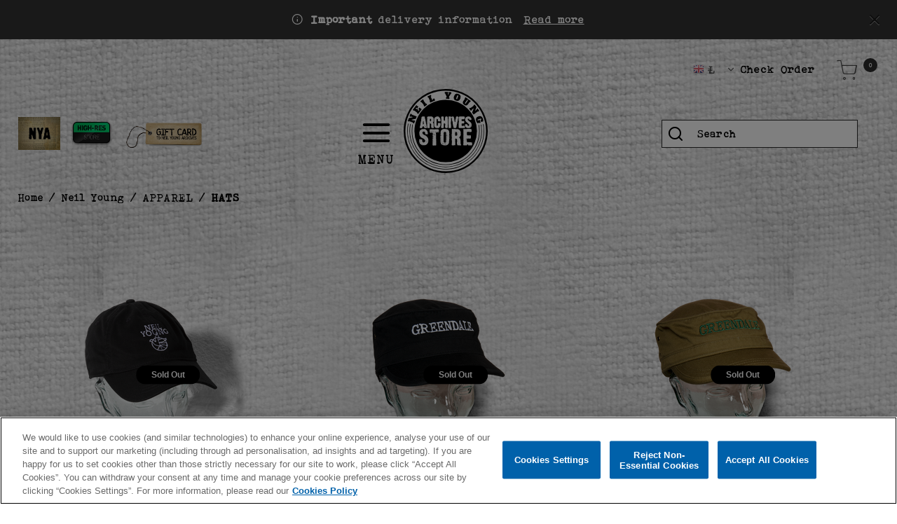

--- FILE ---
content_type: text/html;charset=UTF-8
request_url: https://neilyoung.warnerartists.net/gb/neil-young/apparel/hats/?pdshow=true
body_size: 22684
content:
<!DOCTYPE html>
<html lang="en">
<head>




	

	





<script>var VWOPageContext = {};</script>

<script>
var VWOMeta = "HATS - Browse the vast selection of products available at Neil Young | Official Store.",
	VWOKeywords = "";
</script>



	

<!-- Start VWO Async SmartCode -->
<script type="text/plain" class="optanon-category-C0002" id="vwoCode">
window._vwo_code || (function() {
var account_id=210763,
version=2.0,
settings_tolerance=2000,
library_tolerance=2500,
use_existing_jquery=false,
hide_element='body',
hide_element_style = 'opacity:0 !important;filter:alpha(opacity=0) !important;background:none !important',
/* DO NOT EDIT BELOW THIS LINE */
f=false,w=window,d=document,v=d.querySelector('#vwoCode'),cK='_vwo_'+account_id+'_settings',cc={};try{var c=JSON.parse(localStorage.getItem('_vwo_'+account_id+'_config'));cc=c&&typeof c==='object'?c:{}}catch(e){}var stT=cc.stT==='session'?w.sessionStorage:w.localStorage;code={use_existing_jquery:function(){return typeof use_existing_jquery!=='undefined'?use_existing_jquery:undefined},library_tolerance:function(){return typeof library_tolerance!=='undefined'?library_tolerance:undefined},settings_tolerance:function(){return cc.sT||settings_tolerance},hide_element_style:function(){return'{'+(cc.hES||hide_element_style)+'}'},hide_element:function(){return typeof cc.hE==='string'?cc.hE:hide_element},getVersion:function(){return version},finish:function(){if(!f){f=true;var e=d.getElementById('_vis_opt_path_hides');if(e)e.parentNode.removeChild(e)}},finished:function(){return f},load:function(e){var t=this.getSettings(),n=d.createElement('script'),i=this;if(t){n.textContent=t;d.getElementsByTagName('head')[0].appendChild(n);if(!w.VWO||VWO.caE){stT.removeItem(cK);i.load(e)}}else{n.fetchPriority='high';n.src=e;n.type='text/javascript';n.onerror=function(){_vwo_code.finish()};d.getElementsByTagName('head')[0].appendChild(n)}},getSettings:function(){try{var e=stT.getItem(cK);if(!e){return}e=JSON.parse(e);if(Date.now()>e.e){stT.removeItem(cK);return}return e.s}catch(e){return}},init:function(){if(d.URL.indexOf('__vwo_disable__')>-1)return;var e=this.settings_tolerance();w._vwo_settings_timer=setTimeout(function(){_vwo_code.finish();stT.removeItem(cK)},e);var t=d.currentScript,n=d.createElement('style'),i=this.hide_element(),r=t&&!t.async&&i?i+this.hide_element_style():'',c=d.getElementsByTagName('head')[0];n.setAttribute('id','_vis_opt_path_hides');v&&n.setAttribute('nonce',v.nonce);n.setAttribute('type','text/css');if(n.styleSheet)n.styleSheet.cssText=r;else n.appendChild(d.createTextNode(r));c.appendChild(n);this.load('https://dev.visualwebsiteoptimizer.com/j.php?a='+account_id+'&u='+encodeURIComponent(d.URL)+'&vn='+version)}};w._vwo_code=code;code.init();})();
</script>
<!-- End VWO Async SmartCode -->




<meta charset=UTF-8>
<meta http-equiv="x-ua-compatible" content="ie=edge">
<meta name="viewport" content="width=device-width, initial-scale=1">

<title>HATS Neil Young | Official Store</title>
<meta name="description" content="HATS - Browse the vast selection of products available at Neil Young | Official Store."/>
<meta name="keywords" content=""/>




<meta property="og:image:alt" content="Logo">



<meta property="og:type" content="website">



<meta property="og:site_name" content="Neil Young - Official Store">



<meta property="og:title" content="HATS Neil Young - Official Store">



<meta property="og:url" content="https://neilyoung.warnerartists.net/gb/neil-young/apparel/hats/?pdshow=true">



<meta property="og:description" content="HATS - Browse the vast selection of products available at Neil Young - Official Store.">



<meta property="og:image" content="https://neilyoung.warnerartists.net/on/demandware.static/-/Sites-Neil_Young_EU-catalog/default/dwe0bf822b/images/logo/NYA_og.png">






<link rel="icon" type="image/png" href="/on/demandware.static/-/Sites/default/dwbc9b662c/Neil_Young/images/favicon/favicon.png" sizes="16x16" />


<link rel="icon" type="image/png" href="/on/demandware.static/-/Sites/default/dwbc9b662c/Neil_Young/images/favicon/favicon.png" sizes="48x48" />


<link rel="icon" type="image/png" href="/on/demandware.static/-/Sites/default/dwbc9b662c/Neil_Young/images/favicon/favicon.png" sizes="192x192" />


<style>
body {
opacity: 0;
}
</style>
<link rel="preload" as="style" href="/on/demandware.static/Sites-Neil_Young_EU-Site/-/en_GB/v1768926876564/css/global.css" data-cssvars onload="this.onload=null;this.rel='stylesheet'"/>
<link rel="preload" as="style" href="/on/demandware.static/Sites-Neil_Young_EU-Site/-/en_GB/v1768926876564/css/app_wmg_platinum_neil_young.css" data-cssvars onload="this.onload=null;this.rel='stylesheet'"/>




<style>
    @font-face {
        font-family: 'acf-font';
        src: url('/on/demandware.static/Sites-Neil_Young_EU-Site/-/default/dwa65f5426/fonts/acf-font.woff');
        src: url('/on/demandware.static/Sites-Neil_Young_EU-Site/-/default/dwa65f5426/fonts/acf-font.woff') format('woff');
        font-weight: normal;
        font-style: normal;
    }

    @font-face {
        font-family: 'Open Sans';
        src:url('/on/demandware.static/Sites-Neil_Young_EU-Site/-/default/dwe8365ad1/fonts/OpenSans-Regular.woff') format('woff');
        font-weight: normal;
        font-style: normal;
    }

    @font-face {
        font-family: 'Open Sans';
        src: url('/on/demandware.static/Sites-Neil_Young_EU-Site/-/default/dwb682a30f/fonts/OpenSans-Bold.woff') format('woff');
        font-weight: bold;
        font-style: normal;
    }
</style>


<link rel="stylesheet" href="/on/demandware.static/Sites-Neil_Young_EU-Site/-/en_GB/v1768926876564/css/search.css"  data-cssvars />

<link rel="stylesheet" href="/on/demandware.static/Sites-Neil_Young_EU-Site/-/en_GB/v1768926876564/css/components/breadcrumbs.css"  data-cssvars />

<link rel="stylesheet" href="/on/demandware.static/Sites-Neil_Young_EU-Site/-/en_GB/v1768926876564/css/experience/components/assets/banner.css"  data-cssvars />

<link rel="stylesheet" href="/on/demandware.static/Sites-Neil_Young_EU-Site/-/en_GB/v1768926876564/css/experience/components/layouts/up4ProductsCarousel.css"  data-cssvars />

<link rel="stylesheet" href="/on/demandware.static/Sites-Neil_Young_EU-Site/-/en_GB/v1768926876564/css/experience/components/layouts/up2Cta.css"  data-cssvars />

<link rel="stylesheet" href="/on/demandware.static/Sites-Neil_Young_EU-Site/-/en_GB/v1768926876564/css/experience/components/assets/up2CtaTile.css"  data-cssvars />


<meta name="google-site-verification" content="" />


<meta name="robots" content="noimageai"> <meta name="robots" content="noai"><!-- OneTrust Cookies Consent Notice start --> <script id="onetrustcdn" src="https://cdn.cookielaw.org/scripttemplates/otSDKStub.js" data-document-language="true" type="text/javascript" charset="UTF-8" data-domain-script="9bfbab16-55b4-4b5d-b9e9-1b488fa43523"> </script>    <script type="text/javascript">        function OptanonWrapper() {    var allLinks = document.querySelectorAll('a[href*="https://www.wminewmedia.com/cookies-policy/"]:not([href*="?ot="])');   for (i = 0; i < allLinks.length; i++) {   let href = allLinks[i].href;  href = href + '?ot=' + document.getElementById('onetrustcdn').getAttribute('data-domain-script') + '&url=' + window.location.hostname;  allLinks[i].setAttribute("href", href);   allLinks[i].setAttribute("target", "_blank");   }   function callApi(url) {     const Http = new XMLHttpRequest();    Http.open("GET", url);    Http.send();  }   var baseUrl;var path = window.location.pathname.match(/^\/(de|it|es|fr|gb|eu)\//g);if(path != null && path.length > 0 ){  baseUrl = window.location.origin + path[0];}if (baseUrl == null){ var logo = $("a.logo-home"); if(logo != null && logo.length > 0){               baseUrl = $("a.logo-home")[0].href; }}if (baseUrl == null){  baseUrl = window.location.origin + '/';}var consentUrl = baseUrl + 'consent-tracking/';  var activeGroups = typeof OnetrustActiveGroups === 'string' ? OnetrustActiveGroups : '';   if (activeGroups.includes('C0002')) { consentUrl = consentUrl + '?consent=true'; callApi(consentUrl); }  else{ consentUrl = consentUrl + '?consent=false'; callApi(consentUrl); } var eOT = new Event("OneTrustGroupsUpdated"); document.dispatchEvent(eOT); }  </script> <link rel="stylesheet" type="text/css"     href="https://www.wminewmedia.com/cookies-policy/onetrust/ot.css"> <!-- OneTrust Cookies Consent Notice end -->


<script type="text/javascript">var digitalData = {"settings":{"reportSuites":"wmg,wmggbglobal,wmgwmineilyoung,wmggbneilyoung,wmgeu,wmguk","currencyCode":"GBP"},"content":{"artist":"Neil Young","label":"Warner Music International","subLabel":"Warner Records UK"},"page":{"pageInfo":{"pageName":"Neil Young:Store:APPAREL:HATS","language":"en_GB","server":"Neil Young:Store","platform":"SFCC:Platinum:EU","storeID":"14930","devTeam":"WMG Commerce"},"category":{"primaryCategory":"Neil Young:Store","pageType":"store:listing"}},"user":{"profile":{}}};</script>


<!-- Data Layer object Insertion --><script src="https://assets.adobedtm.com/launch-EN59508fcba8384036a9ee512e0ada9b93.min.js" async></script>





<link rel="preload" as="style" href="/on/demandware.static/Sites-Neil_Young_EU-Site/-/en_GB/v1768926876564/css/bis.css" />



<link rel="preconnect" href="//fonts.googleapis.com" />
<link rel="preconnect" href="//cdn.cookielaw.org" />









<link rel="preload" as="style" href="https://fonts.googleapis.com/css2?family=Special+Elite&display=swap" />
<link rel="stylesheet" href="https://fonts.googleapis.com/css2?family=Special+Elite&display=swap" />



<link rel="preload" as="style" href="/on/demandware.static/-/Sites-Neil_Young_EU-catalog/en_GB/v1768926876564/fontello-embedded.css" />

<link rel="stylesheet" href="/on/demandware.static/Sites-Neil_Young_EU-Site/-/en_GB/v1768926876564/icomoon/css/style.css" />
<style>
[class^="icon-"]::before, [class*=" icon-"]::before {
margin: 0;
}
</style>

<style data-cssvars>

/* Custom local primary font - has priority over external url fonts */
@font-face {
font-family: remagg_czregular;
src: url(/on/demandware.static/-/Sites-Neil_Young_EU-catalog/default/dwee19baea/font/Bohemian_Typewriter.woff) format('woff');
}


:root {

--font-primary: 'remagg_czregular', 'Open Sans', sans-serif;


--font-secondary: 'Special Elite', 'Open Sans', sans-serif;

--text-primary: #000;
--text-secondary: #FFF;
--text-special: #000;
--text-special-2: #000;
--text-disabled: #000;
--background-primary: #FFFFFF00;
--background-secondary: #000;
--background-special: #FFF;
--background-special-2: #FFFFFF00;
--success-primary: #5CBC42;
--success-primary-text: #FFFFFF;
--error-primary: #f00;
--error-primary-text: #FFFFFF;
--border-primary: #000;
--border-secondary: #000;
--border-special: #777777;
--border-special-2: #F6F6F6;
--border-special-3: #C1B17E;
--font-icons: 'acf-font', sans-serif;
--logo-width-mobile: 71px;
--logo-margin-mobile: 0 auto;
--logo-width-desktop: 120px;
--logo-margin-desktop: 0 auto;
--header-text-color-mobile: #000;
--header-background-color-mobile: #FFFFFF00;
--header-border-color-mobile: #2d2d2d;
--header-text-color-desktop: #000;
--header-background-color-desktop: #FFFFFF00;
--header-border-color-desktop: #2d2d2d;
--header-back-cta-color: #000;
--header-minicart-qty-background-mobile: #2d2d2d;
--header-minicart-qty-background-desktop: #2d2d2d;
--header-search-border-width-mobile: 1px;
--header-search-border-width-desktop: 1px;
--search-overlay-background-mobile: white;
--search-overlay-background-desktop: white;
--search-overlay-text-mobile: #777777;
--search-overlay-text-desktop: #777777;
--search-overlay-border-mobile: #e0e0e0;
--search-overlay-border-desktop: #e0e0e0;
--overlays-background-color-desktop: #FFFFFF00;
--footer-background-color: transparent;
--footer-background-color-accent: transparent;
--footer-overlays-background-color: #FFFFFF;
--footer-email-signup-background-color: transparent;
--footer-collapsible-border-color: #000;
--promo-text-color: #fff;
--promo-background-color: #333;
--email-signup-promo-text-color: #FFF;
--email-signup-promo-background-color: #dcdcdc;
--email-signup-overlay-text-color: #1A1A1A;
--email-signup-overlay-background-color: white;
--top-nav-items-alignment: center;
--top-nav-text-color-mobile: #000;
--top-nav-background-color-mobile: #FFF;
--top-nav-text-color-desktop: #000;
--top-nav-background-color-desktop: #FFF;
--top-nav-font-size-mobile: 16px;
--top-nav-font-size-desktop: 15px;
--top-nav-rollover-text-color: #000;
--top-nav-rollover-background-color: #FFFFFF00;
--top-nav-overlay-background-color: white;
--top-nav-overlay-text-color: #201F1F;
--top-nav-overlay-item-border-color: #D8D8D8;
--top-nav-overlay-item-hover-text-color: #201F1F;
--top-nav-overlay-item-hover-background-color: #D2D2D2;
--top-nav-overlay-item-hover-border-color: #D2D2D2;
--top-nav-overlay-items-alignment: center;
--product-tile-name-font-size-mobile: 15px;
--product-tile-name-font-size-desktop: 30px;
--product-tile-name-font-color: #000;
--product-tile-name-font-weight: normal;
--product-tile-price-font-size-mobile: 15px;
--product-tile-price-font-size-desktop: 30px;
--product-tile-price-font-color: #000;
--product-tile-price-font-weight: bold;
--product-tile-text-alignment: center;
--product-tile-rollover-background-color: #AFAFAF;
--product-tile-rollover-background-opacity: 0.8;
--ada-ctas-outline: none;
--promo-cta-close-color: #fff;
--emailpromo-cta-close-color: #fff;
/* Forms specific variables */
--form-title-case: uppercase;
--form-cta-case: uppercase;
--form-label-case: uppercase;
--form-label-color: #2d2d2d;
--form-border-color: #2d2d2d;
--form-input-color: #2d2d2d;
--form-input-bg-color: #FFFFFF00;
}
/* forms specific classes which use variables defined trough Theme Customizer */
.tcFormTitleCase {
text-transform: var(--form-title-case) !important;
}
.tcFormCTACase,
.tcFormCTACase:hover {
text-transform: var(--form-cta-case) !important;
}
.tcFormLabel {
text-transform: var(--form-label-case);
color: var(--form-label-color);
}
.tcFormInput,
.braintree-text-input,
.form-control.tcFormInput:focus,
.form-control.tcFormInput {
color: var(--form-input-color) !important;
background-color: var(--form-input-bg-color) !important;
border-color: var(--form-border-color) !important;
}
.tcFormInput.is-invalid:focus,
.tcFormInput.is-invalid {
border-color: var(--error-primary) !important;
}
/* Force Search Input to be black copy on white background CR WARBD-3164 */
.form-control.search-field::placeholder,
.form-control.search-field {
background-color: white !important;
color: black !important;
}
/* Force autofill styling to be identical to normal input styling CR WARBD-3154 */
input:-webkit-autofill,
input:-webkit-autofill:active,
input:-webkit-autofill:focus,
input:-webkit-autofill:hover,
select:-webkit-autofill,
select:-webkit-autofill:active,
select:-webkit-autofill:focus,
select:-webkit-autofill:hover,
select:-webkit-autofill option,
select:-webkit-autofill:active option,
select:-webkit-autofill:focus option,
select:-webkit-autofill:hover option {
-webkit-text-fill-color: var(--form-input-color) !important;
background-clip: initial !important;
-webkit-transition: none !important;
-webkit-box-shadow: 0 0 0 30px var(--form-input-bg-color) inset !important;
background-color: var(--form-input-bg-color) !important;
}
body {
font-family: var(--font-primary);

background-image: url(/on/demandware.static/-/Sites-Neil_Young_EU-catalog/default/dwae8fd2a4/images/bg/background-neil-young-2.png);
background-size: 100% auto;
background-position: top center;
background-attachment: fixed;


}



/* Add custom CSS for Neil Young Site */

#dwfrm_billing .info-icon .tooltip,
#dwfrm_billing .info-icon .icon {
  border: 1px solid #aaa !important;
  color: #fff !important;
  background-color: #000 !important;
}

.info-icon .icon {
  border-radius: 50%;
}

.info-icon .tooltip:after {
  border-top-color: #aaa;
}

a.normal {
  color: #fff !important;
}

.site-search input {
  background: transparent !important;
}

.site-search .header-search {
  background: transparent !important;
  color: #000 !important;
}

add-to-cart.btn-secondary,
.btn-secondary.disabled,
.btn-secondary:disabled,
.btn-secondary.checkout-btn,
.pdp-wishlist-cta {
  background: #2d2d2d !important;
  color: #fff;
  box-shadow: none;
}

.add-to-cart.btn-secondary:hover,
.btn-secondary.disabled:hover {
  background: #000 !important;
  color: #fff;
  box-shadow: none;
}

.card-header,
.page-title {
  background: transparent !important;
  color: #000 !important;
}

.card-header a,
.card-header h2,
.card-header h3,
.card-header h4,
.card-header h5 {
  color: #000;
}

.btn-secondary,
.btn-primary,
.btn-outline-primary,
.btn-show-details,
.btn-add-new {
  background: #2d2d2d !important;
  color: #fff !important;
  box-shadow: none;
}

.btn-secondary:hover,
.btn-primary:hover,
.btn-outline-primary:hover {
  background: #000 !important;
  color: #fff;
  box-shadow: none;
}

input:-webkit-autofill,
input:-webkit-autofill:active,
input:-webkit-autofill:focus,
input:-webkit-autofill:hover,
select:-webkit-autofill,
select:-webkit-autofill:active,
select:-webkit-autofill:focus,
select:-webkit-autofill:hover {
  -webkit-text-fill-color: #000 !important;
  -webkit-box-shadow: 0 0 0 30px #fff inset !important;
}
.coupon-code-field {
  color: #fff !important;
}

.shippingMethods {
  background-color: transparent !important;
}

.shippingMethods option {
  color: #000 !important;
}

h1.page-title:before {
  background-color: transparent !important;
}

.btn-show-details:hover,
.btn-add-new:hover {
  background: #2d2d2d !important;
  color: #fff !important;
  box-shadow: none;
}

.login-page .login-form-nav .nav-item .nav-link.active {
  background-color: transparent !important;
  border-bottom: 0.25em solid var(--border-special-3);
}

.custom-select,
.custom-select:focus,
.form-control,
.form-control:focus,
select {
  background-color: #fff !important;
  color: #000 !important;
}

.hero-confirmation {
  display: none;
}

.refinement-bar .secondary-bar button {
  background-color: var(--background-secondary);
  color: var(--text-secondary);
}

.refinement-bar .secondary-bar button:hover {
  background-color: var(--background-special);
}

.page[data-action] .refinement-bar {
  background-color: var(--background-primary);
}

a.normal {
  color: #000 !important;
}

.email-signup__overlay-close-cta {
  color: #fff !important;
}

.refinement-bar .secondary-bar button:hover {
  color: #000 !important;
}

.footer-container {
  padding-bottom: 18px !important;
}

.modal-content {
  background-color: #fff !important;
}

.info-icon .icon {
  background-color: #000 !important;
}

.info-icon .tooltip {
  background-color: #fff !important;
}

.product-tile .image-container .quickview {
  background-color: var(--background-special);
}

.view-details-cta {
  color: var(--text-primary);
}

footer .social-links a {
  color: #2d2d2d !important;
  opacity: 0.9;
}

footer .social-links a:hover {
  color: #000 !important;
}

.wmg-header--desktop-variant-3.wmg-header--back-cta-disabled {
  grid-template: 'burger-menu search logo hires-nya minicart' / auto auto 2fr auto auto;
}

button.remove-btn.remove-address:hover,
button.remove-btn.remove-address:focus {
  color: #fff;
}

input[type='radio']:before {
  background-color: #fff;
}

.modal .modal-content {
  background: #fff;
}

.header-banner--common a.text-white:hover {
  text-decoration: none !important;
}

.wmg-header--desktop-variant-3 .wmg-header__search {
  z-index: 4;
}

.alert.alert-success {
  z-index: 1099;
}

body {
  background-size: auto !important;
  background-attachment: scroll !important;
}

.page[data-action] {
  background-color: rgba(255, 255, 255, 0.4) !important;
}

.country-selector--desktop .dropdown-menu.dropdown-country-selector {
  border: 1px solid var(--border-primary);
  border-radius: 0;
  padding: 0;
}

.country-selector--desktop .dropdown-menu.dropdown-country-selector .dropdown-item:not(:last-child) {
  border-bottom: 1px dotted #999999;
}

.country-selector--desktop .dropdown-menu.dropdown-country-selector .dropdown-item {
  margin: 8px 0;
  padding: 0 9px 6px;
}

.country-selector--desktop .dropdown-menu.dropdown-country-selector .dropdown-item:last-child {
  margin: 0;
}

.navbar-toggler__icon {
  margin-top: 22px;
  display: block;
}
@media (min-width: 1024px) {
  .navbar-toggler__icon {
    font-size: 46px !important;
    margin-top: 22px;
    display: block;
  }
  .wmg-header--desktop-variant-3 .wmg-header__logo {
    padding-right: 65px !important;
  }
}

@media (min-width: 1440px) {
  .wmg-header--desktop-variant-3 .wmg-header__logo {
    padding-right: 160px !important;
  }
}
.navbar-toggler__icon:after {
  content: 'MENU';
  display: block;
  font-weight: normal;
  font-size: 18px;
  font-style: normal;
  margin-top: 5px;
}

.video-wrapper {
  position: relative;
  width: 71%;
  overflow: hidden;
  padding-top: 48.25%; /* 16:9 Aspect Ratio */
}

.video-wrapper iframe {
  position: absolute;
  top: 0;
  left: 0;
  bottom: 0;
  right: 0;
  width: 100%;
  height: 100%;
  border: none;
}

@media (max-width: 766px) {
  .video-wrapper {
    width: 100%;
    padding-top: 58.25%; /* 16:9 Aspect Ratio */
  }
}

input.form-control.search-field {
  margin-right: -17px;
}

ul.list-unstyled.availability-msg {
  color: #000;
}
div.availability .availability-msg {
  margin-left: 0;
}
div.availability .availability-msg p {
  margin: 0 0 0.2em;
}
.pre-order-note {
  font-size: 0.9em;
}
.product-set-options-form {
  margin-top: 1em;
}

.availability-msg[data-is-pre-order='true'] p,
.availability-msg .not-available,
.availability-msg p span.preorder {
  font-weight: bold;
  font-size: 1.1em;
}

.availability.non-input-label {
  display: none;
}

.not-available ~ span.pre-order-note {
  display: none;
}

.product-set-options-form p {
  font-weight: bold;
  margin-bottom: 0.4em;
}

.product-set-options-form .col-12 {
  margin-bottom: 0.4em !important;
}

.product-set-options-form p.product-set-option {
  font-weight: normal;
  margin-bottom: 0 !important;
}

.product-set-options-form .form-group select {
  color: inherit;
  border-color: inherit;
}

.product-set-options-form .form-group label::before {
  content: '\2022';
}

/* US store product - archives III deluxe */
#imageTile-488c4320e9ff1c67073a37d02f {
  text-align: center;
  text-wrap: pretty;
  position: relative;
}
@media (min-width: 1024px) {
  #imageTile-488c4320e9ff1c67073a37d02f .imageTile__content .banner__content-title {
    font-size: 1.8rem;
  }
  #imageTile-488c4320e9ff1c67073a37d02f .imageTile__content {
    position: absolute;
    top: 0;
    left: 0;
    right: 0;
    bottom: 0;
    background: #cececed4;
    z-index: 2;
    opacity: 0;
    transition: opacity 0.3s;
    display: flex;
    align-items: center;
    justify-content: center;
  }
  #imageTile-488c4320e9ff1c67073a37d02f:focus .imageTile__content,
  #imageTile-488c4320e9ff1c67073a37d02f:hover .imageTile__content {
    opacity: 1;
  }
}

/* desktop pdp thumbnails */
.thumbnails .slick-list {
  height: auto !important;
}
.thumbnails .slick-arrow {
  display: none !important;
}
.thumbnails .slick-track {
  display: flex;
  flex-wrap: wrap;
  height: auto !important;
  gap: 5px;
}
.thumbnails .slick-slide {
  width: auto !important;
  flex: 0 1 80px;
}
.primary-images .thumbnails li {
  margin-bottom: 0 !important;
}
@media (min-width: 1440px) {
  .thumbnails {
    max-width: 470px;
  }
}

.burger-menu-on-desktop .navbar-header .main-menu.menu-toggleable-left{
    top: 20%;
}
@media (max-width: 1023.98px) {
.burger-menu-on-desktop .navbar-header .main-menu.menu-toggleable-left{
    top: 41px;
}
}


.item-shipping-restrictions {
color: var(--error-primary) !important;
}
</style>




<link rel="canonical" href="https://neilyoung.warnerartists.net/gb/neil-young/apparel/hats/" />

<script type="text/javascript">//<!--
/* <![CDATA[ (head-active_data.js) */
var dw = (window.dw || {});
dw.ac = {
    _analytics: null,
    _events: [],
    _category: "",
    _searchData: "",
    _anact: "",
    _anact_nohit_tag: "",
    _analytics_enabled: "true",
    _timeZone: "Europe/London",
    _capture: function(configs) {
        if (Object.prototype.toString.call(configs) === "[object Array]") {
            configs.forEach(captureObject);
            return;
        }
        dw.ac._events.push(configs);
    },
	capture: function() { 
		dw.ac._capture(arguments);
		// send to CQ as well:
		if (window.CQuotient) {
			window.CQuotient.trackEventsFromAC(arguments);
		}
	},
    EV_PRD_SEARCHHIT: "searchhit",
    EV_PRD_DETAIL: "detail",
    EV_PRD_RECOMMENDATION: "recommendation",
    EV_PRD_SETPRODUCT: "setproduct",
    applyContext: function(context) {
        if (typeof context === "object" && context.hasOwnProperty("category")) {
        	dw.ac._category = context.category;
        }
        if (typeof context === "object" && context.hasOwnProperty("searchData")) {
        	dw.ac._searchData = context.searchData;
        }
    },
    setDWAnalytics: function(analytics) {
        dw.ac._analytics = analytics;
    },
    eventsIsEmpty: function() {
        return 0 == dw.ac._events.length;
    }
};
/* ]]> */
// -->
</script>
<script type="text/javascript">//<!--
/* <![CDATA[ (head-cquotient.js) */
var CQuotient = window.CQuotient = {};
CQuotient.clientId = 'bhcc-Neil_Young_EU';
CQuotient.realm = 'BHCC';
CQuotient.siteId = 'Neil_Young_EU';
CQuotient.instanceType = 'prd';
CQuotient.locale = 'en_GB';
CQuotient.fbPixelId = '__UNKNOWN__';
CQuotient.activities = [];
CQuotient.cqcid='';
CQuotient.cquid='';
CQuotient.cqeid='';
CQuotient.cqlid='';
CQuotient.apiHost='api.cquotient.com';
/* Turn this on to test against Staging Einstein */
/* CQuotient.useTest= true; */
CQuotient.useTest = ('true' === 'false');
CQuotient.initFromCookies = function () {
	var ca = document.cookie.split(';');
	for(var i=0;i < ca.length;i++) {
	  var c = ca[i];
	  while (c.charAt(0)==' ') c = c.substring(1,c.length);
	  if (c.indexOf('cqcid=') == 0) {
		CQuotient.cqcid=c.substring('cqcid='.length,c.length);
	  } else if (c.indexOf('cquid=') == 0) {
		  var value = c.substring('cquid='.length,c.length);
		  if (value) {
		  	var split_value = value.split("|", 3);
		  	if (split_value.length > 0) {
			  CQuotient.cquid=split_value[0];
		  	}
		  	if (split_value.length > 1) {
			  CQuotient.cqeid=split_value[1];
		  	}
		  	if (split_value.length > 2) {
			  CQuotient.cqlid=split_value[2];
		  	}
		  }
	  }
	}
}
CQuotient.getCQCookieId = function () {
	if(window.CQuotient.cqcid == '')
		window.CQuotient.initFromCookies();
	return window.CQuotient.cqcid;
};
CQuotient.getCQUserId = function () {
	if(window.CQuotient.cquid == '')
		window.CQuotient.initFromCookies();
	return window.CQuotient.cquid;
};
CQuotient.getCQHashedEmail = function () {
	if(window.CQuotient.cqeid == '')
		window.CQuotient.initFromCookies();
	return window.CQuotient.cqeid;
};
CQuotient.getCQHashedLogin = function () {
	if(window.CQuotient.cqlid == '')
		window.CQuotient.initFromCookies();
	return window.CQuotient.cqlid;
};
CQuotient.trackEventsFromAC = function (/* Object or Array */ events) {
try {
	if (Object.prototype.toString.call(events) === "[object Array]") {
		events.forEach(_trackASingleCQEvent);
	} else {
		CQuotient._trackASingleCQEvent(events);
	}
} catch(err) {}
};
CQuotient._trackASingleCQEvent = function ( /* Object */ event) {
	if (event && event.id) {
		if (event.type === dw.ac.EV_PRD_DETAIL) {
			CQuotient.trackViewProduct( {id:'', alt_id: event.id, type: 'raw_sku'} );
		} // not handling the other dw.ac.* events currently
	}
};
CQuotient.trackViewProduct = function(/* Object */ cqParamData){
	var cq_params = {};
	cq_params.cookieId = CQuotient.getCQCookieId();
	cq_params.userId = CQuotient.getCQUserId();
	cq_params.emailId = CQuotient.getCQHashedEmail();
	cq_params.loginId = CQuotient.getCQHashedLogin();
	cq_params.product = cqParamData.product;
	cq_params.realm = cqParamData.realm;
	cq_params.siteId = cqParamData.siteId;
	cq_params.instanceType = cqParamData.instanceType;
	cq_params.locale = CQuotient.locale;
	
	if(CQuotient.sendActivity) {
		CQuotient.sendActivity(CQuotient.clientId, 'viewProduct', cq_params);
	} else {
		CQuotient.activities.push({activityType: 'viewProduct', parameters: cq_params});
	}
};
/* ]]> */
// -->
</script>




<script type="application/ld+json">{"@context":"https://schema.org","@type":"Organization","name":"HATS Neil Young | Official Store","url":"https://neilyoung.warnerartists.net/gb/neil-young/apparel/hats/","logo":"https://neilyoung.warnerartists.net/on/demandware.static/-/Sites-Neil_Young_EU-catalog/default/dwe0bf822b/images/logo/NYA_og.png","description":"HATS - Browse the vast selection of products available at Neil Young | Official Store.","sameAs":["https://www.facebook.com/NeilYoungRepriseRecords/","https://www.instagram.com/neilyoungarchives/","www.youtube.com/channel/UC8gbK8uoqKhlACSeenUPkFQ"]}</script>



</head>
<body>

<input type="hidden" id="bis-button-data" data-url="/on/demandware.store/Sites-Neil_Young_EU-Site/en_GB/BackInStock-ProdInfo" data-is-sfra="true"/>



<div class="page"
data-action="Search-Show"
data-category-id="neil-young-eu-apparel-hats"
data-product-id=""
data-querystring="cgid=neil-young-eu-apparel-hats&amp;pdshow=true">
<header id="wmg-header"
class="burger-menu-on-desktop">














<a href="#maincontent" class="skip" aria-label="Skip to main content">Skip to main content</a>
<a href="#footercontent" class="skip" aria-label="Skip to footer content">Skip to footer content</a>
<div class="header-banner header-banner--email-signup slide-up d-none">
<div class="container">
<div class="text-center">
<div class="content">






</div>
</div>
</div>
</div>
<div class="header-banner header-banner--common slide-up d-none">
<div class="container">
<div class="text-center">
<div class="close-button pull-right">
<button type="button" class="close" aria-label="Close">
<i class="icon-cross" aria-hidden="true"></i>
</button>
</div>
<div class="content">

	 


	
    
        <div class="my-3 global_delivery-information">
  <i class="icon-info"></i>&nbsp;<strong>Important</strong> delivery information
  <a href="https://storesupport.warnerartists.net/hc/en-gb/articles/21355197377933-Do-I-have-to-pay-import-duties-or-taxes" target="_blank" aria-label="Read more about import duties">Read&nbsp;more</a>
</div>

<style>
.header-banner {
color:var(--promo-text-color);
}
  .global_delivery-information a {
    text-decoration: underline;
    margin-left: .4em;
color: inherit;
  }

  .global_delivery-information a:hover {
    text-decoration: none;
  }
</style>
    

 
	
</div>
</div>
</div>
</div>
<div class="header-banner header-banner--common-2 slide-up d-none">
<div class="container">
<div class="text-center">
<div class="close-button pull-right">
<button type="button" class="close" aria-label="Close">
<i class="icon-cross" aria-hidden="true"></i>
</button>
</div>
<div class="content">

	 

	
</div>
</div>
</div>
</div>
<nav class="site-navigation layout-middle-aligned w-100">
<div class="header">

    
    <div class="content-asset"><!-- dwMarker="content" dwContentID="30b5e4632a568ffc46c634b0b3" -->
        <div class="row no-gutters">
  <!-- <div class="col-12">
      <h4 class="text-center">FREE SHIPPING ON ORDERS $50+</h4>
   </div>-->
  <!-- <div class="col-12">
      <p class="text-center m-0">Free Returns</p>
   </div>
   <div class="col-12">
      <p class="text-center">Canada and UK/EU stores now open</p>
   </div> -->
</div>
    </div> <!-- End content-asset -->



<div
class="
navbar-header
wmg-header
wmg-header--mobile-variant-3
wmg-header--desktop-variant-3
wmg-header--back-cta-disabled

wmg-header--wishlist-disabled
wmg-header--burger-menu-on-desktop
"
>

<div class="wmg-header__hires">

    
    <div class="content-asset"><!-- dwMarker="content" dwContentID="ad7677342fedc11503972a7951" -->
        <div class="d-flex align-items-center">
    <a class="nav-hires-nya-links" href="https://neilyoungarchives.com/" target="_blank">
        <img alt="" class="nav-hires-nya" src="https://neilyoung.warnerartists.net/on/demandware.static/-/Sites-Neil_Young_EU-Library/default/dwf9e2ba33/images/nya.png" />
    </a>
    <a class="nav-hires-nya-links" href="https://store.neilyoungarchives.com/" target="_blank">
        <img alt="" class="nav-hires-nya" src="https://neilyoung.warnerartists.net/on/demandware.static/-/Sites-Neil_Young_EU-Library/default/dw84fc0d16/images/hi_res_store.png" />
    </a>
    <a class="nav-hires-nya-links" href="https://neilyoungarchives.com/account?screen=gift" target="_blank">
        <img alt="" class="nav-hires-nya" src="https://neilyoung.warnerartists.net/on/demandware.static/-/Sites-Neil_Young_EU-Library/default/dw9bb17cd6/images/GiftcardNY.png" title="" />
    </a>
</div>
<style type="text/css">
    a.nav-hires-nya-links:last-child .nav-hires-nya {
        max-width: 60px;
    }

    @media (min-width: 1024px) {
        .brand.wmg-header__logo {
            margin-left: -4vw;
        }

        .navbar-toggler__icon {
            margin-left: -10vw;
        }

        a.nav-hires-nya-links:last-child .nav-hires-nya {
            max-width: 120px;
        }
    }

    @media only screen and (max-width: 1023px) and (orientation: portrait) {

        .brand.wmg-header__logo {
            position: absolute;
            top: -65px;
            width: 71px;
            text-align: center;
            left: 50%;
        }

        .navbar-header {
            padding-top: 5vw;
        }

        .wmg-header__hires .nav-hires-nya-links:not(:last-of-type) {
            margin-right: 10px;
        }
        body .site-navigation{
            padding-top: 60px;
        }
    }
</style>
    </div> <!-- End content-asset -->



</div>
<div class="brand wmg-header__logo">
<a
data-gtm="{}"
class="logo-home d-inline-block"
href="https://neilyoung.warnerartists.net/gb/"
title="Neil Young"
>







<img class="d-lg-none wmg-artist-logo--mobile" src="/on/demandware.static/-/Sites-Neil_Young_EU-catalog/default/dw28f10402/images/logo/NYA-store_logo.svg" alt="Neil Young" />
<img class="hidden-md-down wmg-artist-logo--desktop" src="/on/demandware.static/-/Sites-Neil_Young_EU-catalog/default/dw28f10402/images/logo/NYA-store_logo.svg" alt="Neil Young" />

</a>
</div>

<div class="wmg-search-wrapper wmg-header__search">
<button type="button" class="nav-search-icon navbar-toggler js-search-button">
<i class="icon-search"></i>
</button>
<div class="nav-search-desktop">

<div class="site-search ">
<form role="search"
action="/gb/search/"
method="get"
name="simpleSearch">
<input class="form-control search-field"
type="text"
name="q"
value=""
data-gtm="{}"
placeholder="Search"
role="combobox"
aria-describedby="search-assistive-text"
aria-haspopup="listbox"
aria-owns="search-results"
aria-expanded="false"
aria-autocomplete="list"
aria-activedescendant=""
aria-controls="search-results"
aria-label="Enter Keyword or Item No."
autocomplete="off"
/>
<button type="reset" name="reset-button" class="icon-cross reset-button d-none" aria-label="Clear search keywords"></button>
<button type="submit" name="search-button" class="header-search icon-search" aria-label="Submit search keywords"></button>
<div class="suggestions-wrapper" data-url="/on/demandware.store/Sites-Neil_Young_EU-Site/en_GB/SearchServices-GetSuggestions?q="></div>
<input type="hidden" value="en_GB" name="lang"/>
</form>
</div>

</div>
</div>


<div class="d-none d-lg-block login-locale-wrapper login-right-aligned wmg-header__account">





<a href="https://neilyoung.warnerartists.net/gb/order-track-page/">
Check Order
</a>


</div>

<div class="minicart wmg-header__minicart" data-action-url="/on/demandware.store/Sites-Neil_Young_EU-Site/en_GB/Cart-MiniCartShow">

<div class="minicart-total">
<a class="minicart-link navbar-header-link" href="https://neilyoung.warnerartists.net/gb/cart/" title="Cart 0 Items" aria-label="Cart 0 Items" aria-haspopup="true" data-gtm="{}">
<i class="nav-minicart-icon icon-cart"></i>
<span class="minicart-quantity" data-qty="0.0">
0
</span>
</a>
</div>
<div class="popover popover-bottom hidden-sm-down"></div>

<script>
if (typeof digitalData != "undefined") {
var userDigitalData = {"cart":{},"user":{"profile":{}}};
if (userDigitalData && userDigitalData.user && userDigitalData.user.profile) {
digitalData.user.profile.profileID = userDigitalData.user.profile.profileID;
}
if (userDigitalData && userDigitalData.cart) {
digitalData.cart = userDigitalData.cart;
}
}
</script>


<div class="popups" data-popups="[]"></div>


</div>

<div class="wmg-header__nav-burger">
<button
class="navbar-toggler p-0"
type="button"
aria-controls="sg-navbar-collapse"
aria-expanded="false"
aria-label="Toggle navigation"
>
<i class="navbar-toggler__icon icon-burger js-burguer-icon"></i>
</button>
</div>
<div class="wmg-header__country-selector d-none d-lg-block">




<div class="dropdown country-selector country-selector--desktop" data-url="/on/demandware.store/Sites-Neil_Young_EU-Site/en_GB/Page-SetLocale" tabindex="0">
<span class="btn dropdown-toggle" id="dropdownCountrySelector" data-toggle="dropdown" aria-haspopup="true" aria-expanded="false">



<img
class="country-selector__current-country-icon"
alt="Country selector"
src="https://neilyoung.warnerartists.net/on/demandware.static/-/Library-Sites-WarnerSharedLibrary/default/dw352b656b/images/flags/en-GB.png"
>


<span>&pound;</span>


<i class="icon-chevron-down country-selector__icon-collapsed"></i>
<i class="icon-chevron-up country-selector__icon-expanded"></i>
</span>
<div class="dropdown-menu dropdown-country-selector" aria-labelledby="dropdownCountrySelector">


<a class="dropdown-item" href="#" data-locale="en_US" data-currencyCode="null" >

<img
class="country-selector__icon"
alt="Country selector US"
src="https://neilyoung.warnerartists.net/on/demandware.static/-/Library-Sites-WarnerSharedLibrary/default/dw2fa481e7/images/flags/en-US.png"
>

<span class='country-selector__currency'>

$

</span>
<span>
EN
</span>
</a>


<a class="dropdown-item" href="#" data-locale="en" data-currencyCode="null" >

<img
class="country-selector__icon"
alt="Country selector "
src="https://neilyoung.warnerartists.net/on/demandware.static/-/Library-Sites-WarnerSharedLibrary/default/dw93e686c3/images/flags/EuropeanUnion.png"
>

<span class='country-selector__currency'>

&euro;

</span>
<span>
ENGLISH
</span>
</a>


<a class="dropdown-item" href="#" data-locale="en_CA" data-currencyCode="null" >

<img
class="country-selector__icon"
alt="Country selector CA"
src="https://neilyoung.warnerartists.net/on/demandware.static/-/Library-Sites-WarnerSharedLibrary/default/dwa7412ffd/images/flags/Canada.png"
>

<span class='country-selector__currency'>

$

</span>
<span>
EN
</span>
</a>

</div>
</div>


</div>
<div
class="
main-menu
d-none
navbar-toggleable-md
navbar-toggleable-lg navbar-toggleable-xl navbar-toggleable-xxl
menu-toggleable-left
multilevel-dropdown
wmg-header__menu
main-menu--
"
id="sg-navbar-collapse"
>
<div class="layout-middle-aligned main-menu__inner">




<nav class="overflow-navbar navbar navbar-expand-lg bg-inverse col-12">
<div class="close-menu col-12">
<div class="back pull-left">
<button role="button" aria-label="Back to previous menu">
<i class="icon-arrow-left navbar-back-cta__icon"></i>
</button>
</div>
<div class="close-button pull-right">
<button
class="nav-close-button"
role="button"
aria-label="Close Menu"
>
<i class="icon-cross nav-close-button__icon"></i>
</button>
</div>
</div>

<div class="search-mobile col-12">

<div class="site-search ">
<form role="search"
action="/gb/search/"
method="get"
name="simpleSearch">
<input class="form-control search-field"
type="text"
name="q"
value=""
data-gtm="{}"
placeholder="Search"
role="combobox"
aria-describedby="search-assistive-text"
aria-haspopup="listbox"
aria-owns="search-results"
aria-expanded="false"
aria-autocomplete="list"
aria-activedescendant=""
aria-controls="search-results"
aria-label="Enter Keyword or Item No."
autocomplete="off"
/>
<button type="reset" name="reset-button" class="icon-cross reset-button d-none" aria-label="Clear search keywords"></button>
<button type="submit" name="search-button" class="header-search icon-search" aria-label="Submit search keywords"></button>
<div class="suggestions-wrapper" data-url="/on/demandware.store/Sites-Neil_Young_EU-Site/en_GB/SearchServices-GetSuggestions?q="></div>
<input type="hidden" value="en_GB" name="lang"/>
</form>
</div>

</div>

<div class="menu-group" role="navigation">
<ul class="nav navbar-nav" role="menu">



<li class="nav-item" role="presentation">
<a
data-gtm="{}"
href="/gb/neil-young/new-arrivals/?pdshow=true"
id="neil-young-eu-new-arrivals"
class="nav-link"
role="link"
tabindex="0"

>
NEW ARRIVALS
</a>
</li>



<li class="nav-item dropdown" role="presentation">
<a
data-gtm="{}"
href="/gb/neil-young/music/?pdshow=true"
id="neil-young-eu-music"
class="nav-link dropdown-toggle nav-item__dropdown"
role="button"
data-toggle="dropdown"
aria-haspopup="true"
aria-expanded="false"
tabindex="0"
>
<span>
MUSIC
</span>
<i class="icon-chevron-right nav-item__icon nav-item__icon--mobile"></i>
</a>



<ul class="dropdown-menu" role="menu" aria-hidden="true" aria-label="neil-young-eu-music">


<li class="dropdown-item" role="presentation">
<a data-gtm="{}"href="/gb/neil-young/music/vinyl/?pdshow=true" id="neil-young-eu-music-vinyl" role="menuitem" class="dropdown-link" tabindex="-1">VINYL</a>
</li>



<li class="dropdown-item" role="presentation">
<a data-gtm="{}"href="/gb/neil-young/music/cds/?pdshow=true" id="neil-young-eu-music-cds" role="menuitem" class="dropdown-link" tabindex="-1">CDS</a>
</li>


</ul>

</li>



<li class="nav-item dropdown" role="presentation">
<a
data-gtm="{}"
href="/gb/neil-young/apparel/?pdshow=true"
id="neil-young-eu-apparel"
class="nav-link dropdown-toggle nav-item__dropdown"
role="button"
data-toggle="dropdown"
aria-haspopup="true"
aria-expanded="false"
tabindex="0"
>
<span>
APPAREL
</span>
<i class="icon-chevron-right nav-item__icon nav-item__icon--mobile"></i>
</a>



<ul class="dropdown-menu" role="menu" aria-hidden="true" aria-label="neil-young-eu-apparel">


<li class="dropdown-item" role="presentation">
<a data-gtm="{}"href="/gb/neil-young/apparel/sweatshirts-and-hoodies/?pdshow=true" id="neil-young-eu-apparel-sweatshirts-and-hoodies" role="menuitem" class="dropdown-link" tabindex="-1">SWEATSHIRTS AND HOODIES</a>
</li>



<li class="dropdown-item" role="presentation">
<a data-gtm="{}"href="/gb/neil-young/apparel/mensunisex-shirts/?pdshow=true" id="neil-young-eu-apparel-men's-unisex-shirts" role="menuitem" class="dropdown-link" tabindex="-1">MEN'S/UNISEX SHIRTS</a>
</li>



<li class="dropdown-item" role="presentation">
<a data-gtm="{}"href="/gb/neil-young/apparel/womens-shirts/?pdshow=true" id="neil-young-eu-apparel-women's-shirts" role="menuitem" class="dropdown-link" tabindex="-1">WOMEN'S SHIRTS</a>
</li>



<li class="dropdown-item" role="presentation">
<a data-gtm="{}"href="/gb/neil-young/apparel/hats/?pdshow=true" id="neil-young-eu-apparel-hats" role="menuitem" class="dropdown-link" tabindex="-1">HATS</a>
</li>


</ul>

</li>



<li class="nav-item" role="presentation">
<a
data-gtm="{}"
href="/gb/neil-young/books-and-films/?pdshow=true"
id="neil-young-eu-books-and-films"
class="nav-link"
role="link"
tabindex="0"

>
BOOKS AND FILMS
</a>
</li>



<li class="nav-item" role="presentation">
<a
data-gtm="{}"
href="/gb/neil-young/accessories/?pdshow=true"
id="neil-young-eu-accessories"
class="nav-link"
role="link"
tabindex="0"

>
ACCESSORIES
</a>
</li>



<li class="nav-item" role="presentation">
<a
data-gtm="{}"
href="/gb/neil-young/everything/?pdshow=true"
id="neil-young-eu-everything"
class="nav-link"
role="link"
tabindex="0"

>
EVERYTHING
</a>
</li>







<li class="nav-item d-lg-none nav-item__wishlist" role="menuitem">
<a class="nav-link" href="https://neilyoung.warnerartists.net/gb/order-track-page/">
Check Order
</a>
</li>






<li class="menu-item dropdown country-selector country-selector--mobile d-lg-none" data-url="/on/demandware.store/Sites-Neil_Young_EU-Site/en_GB/Page-SetLocale">
<span class="btn dropdown-toggle country-selector__dropdown-toggle" id="dropdownCountrySelectorMobile" data-toggle="dropdown" aria-haspopup="true" aria-expanded="false">



<img
class="country-selector__icon"
alt="Country selector"
src="https://neilyoung.warnerartists.net/on/demandware.static/-/Library-Sites-WarnerSharedLibrary/default/dw352b656b/images/flags/en-GB.png"
>


<span class="country-selector__currency">
&pound;
</span>


<span class="country-selector__locale-name">
Change Currency / Language
</span>
<i class="icon-chevron-right"></i>
</span>
<div class="dropdown-menu dropdown-country-selector mobile-dropdown-country-selector" aria-labelledby="dropdownCountrySelectorMobile">


<a class="dropdown-item" href="#" data-locale="en_US" data-currencyCode="null" >

<img
class="country-selector__icon" alt="Country selector US"
src="https://neilyoung.warnerartists.net/on/demandware.static/-/Library-Sites-WarnerSharedLibrary/default/dw2fa481e7/images/flags/en-US.png"
>

<span class="country-selector__locale-name">

<span class="country-selector__currency">
$
</span>

<span>
EN
</span>
</span>
</a>


<a class="dropdown-item" href="#" data-locale="en" data-currencyCode="null" >

<img
class="country-selector__icon" alt="Country selector "
src="https://neilyoung.warnerartists.net/on/demandware.static/-/Library-Sites-WarnerSharedLibrary/default/dw93e686c3/images/flags/EuropeanUnion.png"
>

<span class="country-selector__locale-name">

<span class="country-selector__currency">
&euro;
</span>

<span>
ENGLISH
</span>
</span>
</a>


<a class="dropdown-item" href="#" data-locale="en_CA" data-currencyCode="null" >

<img
class="country-selector__icon" alt="Country selector CA"
src="https://neilyoung.warnerartists.net/on/demandware.static/-/Library-Sites-WarnerSharedLibrary/default/dwa7412ffd/images/flags/Canada.png"
>

<span class="country-selector__locale-name">

<span class="country-selector__currency">
$
</span>

<span>
EN
</span>
</span>
</a>

</div>
</li>





</ul>
</div>
</nav>

</div>
<div class="container menu-copyright layout-middle-aligned">



</div>
</div>
</div>
</div>
</nav>


<div class="modal fade" id="removeGiftCertificateModal" tabindex="-1" role="dialog" aria-labelledby="removeGiftCertificateModal">
    <div class="modal-dialog" role="document">
        <div class="modal-content">
            <div class="modal-header delete-giftcert-confirmation-header">
                <h4 class="modal-title" id="removeGiftCertificateModal">Remove Gift Card?</h4>
                <button type="button" class="close" data-dismiss="modal" aria-label="Close"><span aria-hidden="true">&times;</span></button>
            </div>
            <div class="modal-body delete-giftcert-confirmation-body">
                Are you sure you want to remove this Gift Card?
            </div>
            <div class="modal-footer">
                <button type="button" class="btn btn-outline-primary" data-dismiss="modal">Cancel</button>
                <button type="button" class="btn btn-primary delete-giftcertificate-confirmation-btn"
                        data-dismiss="modal"
                        data-action="">
                    Yes
                </button>
            </div>
        </div>
    </div>
</div>

</header>
<div role="main" id="maincontent">
































    <section class="
            page-breadcrumbs
            
        "
    >
        <div class="layout-middle-aligned breadcrumbs ">
            
                
                    
    <a
        class="page-breadcrumbs__link "
        href="https://neilyoung.warnerartists.net/gb/"
    >Home</a>


                

                
                    <span class="breadcrumb-divider">/</span>
                
            
                
                    
    <a
        class="page-breadcrumbs__link "
        href="/gb/neil-young/?pdshow=true"
    >Neil Young</a>


                

                
                    <span class="breadcrumb-divider">/</span>
                
            
                
                    
    <a
        class="page-breadcrumbs__link "
        href="/gb/neil-young/apparel/?pdshow=true"
    >APPAREL</a>


                

                
                    <span class="breadcrumb-divider">/</span>
                
            
                
                    
    <a
        class="page-breadcrumbs__link active"
        href="/gb/neil-young/apparel/hats/?pdshow=true"
    >HATS</a>


                

                
            
            
        </div>
    </section>


<div class="container layout-middle-aligned search-results">


	 

	


<div class="row">
<div class="tab-content col-12">
<div class="tab-pane container active" id="product-search-results" role="tabpanel">






<div class="row">

<div class="col-12 product-search-results__inner-wrapper">



<div class="row product-grid" itemtype="http://schema.org/SomeProducts" itemid="#product">





<section class="sort-by-select-mobile d-lg-none">

<div class="filter-header">
<div class="sort-by-select-mobile__header header-bar">
<h4 class="refinement-bar__title">Sort By</h4>
<div class="pull-left d-lg-none result-count">

    <span>
        4 Results
    </span>



</div>
<button class="pull-right close">
<i class="acf-icon-close"></i>
</button>
</div>
</div>
<ul class="sort-by-select-mobile__items">

<li class="sort-by-select-mobile__item " data-option="newest">
<div class="refinement-checkbox">
<div class="refinement-checkbox__inner">

</div>
</div>
<span class="sort-by-select-mobile__item-text">
Newest
</span>
</li>

<li class="sort-by-select-mobile__item checked" data-option="best-matches">
<div class="refinement-checkbox">
<div class="refinement-checkbox__inner">

<i class="icon-check"></i>

</div>
</div>
<span class="sort-by-select-mobile__item-text">
Best Matches
</span>
</li>

<li class="sort-by-select-mobile__item " data-option="product-name-ascending">
<div class="refinement-checkbox">
<div class="refinement-checkbox__inner">

</div>
</div>
<span class="sort-by-select-mobile__item-text">
Product Name A - Z
</span>
</li>

<li class="sort-by-select-mobile__item " data-option="product-name-descending">
<div class="refinement-checkbox">
<div class="refinement-checkbox__inner">

</div>
</div>
<span class="sort-by-select-mobile__item-text">
Product Name Z - A
</span>
</li>

<li class="sort-by-select-mobile__item " data-option="brand">
<div class="refinement-checkbox">
<div class="refinement-checkbox__inner">

</div>
</div>
<span class="sort-by-select-mobile__item-text">
Brand
</span>
</li>

<li class="sort-by-select-mobile__item " data-option="most-popular">
<div class="refinement-checkbox">
<div class="refinement-checkbox__inner">

</div>
</div>
<span class="sort-by-select-mobile__item-text">
Most Popular
</span>
</li>

<li class="sort-by-select-mobile__item " data-option="top-sellers">
<div class="refinement-checkbox">
<div class="refinement-checkbox__inner">

</div>
</div>
<span class="sort-by-select-mobile__item-text">
Top Sellers
</span>
</li>

</ul>

</section>


<div class="col-md-4 col-6 tile-item">
<!-- CQuotient Activity Tracking (viewCategory-cquotient.js) -->
<script type="text/javascript">//<!--
/* <![CDATA[ */
(function(){
try {
    if(window.CQuotient) {
	var cq_params = {};
	
	cq_params.cookieId = window.CQuotient.getCQCookieId();
	cq_params.userId = window.CQuotient.getCQUserId();
	cq_params.emailId = CQuotient.getCQHashedEmail();
	cq_params.loginId = CQuotient.getCQHashedLogin();
	cq_params.accumulate = true;
	cq_params.products = [{
	    id: '0090317482354',
	    sku: ''
	}];
	cq_params.categoryId = 'neil-young-eu-apparel-hats';
	cq_params.refinements = '[{\"name\":\"wmgShowOnStorefront\",\"value\":\"show\"},{\"name\":\"Category\",\"value\":\"neil-young-eu-apparel-hats\"}]';
	cq_params.personalized = 'false';
	cq_params.sortingRule = 'best-matches';
	cq_params.imageUUID = '__UNDEFINED__';
	cq_params.realm = "BHCC";
	cq_params.siteId = "Neil_Young_EU";
	cq_params.instanceType = "prd";
	cq_params.queryLocale = "en_GB";
	cq_params.locale = window.CQuotient.locale;
	
	if(window.CQuotient.sendActivity)
	    window.CQuotient.sendActivity(CQuotient.clientId, 'viewCategory', cq_params);
	else
	    window.CQuotient.activities.push({
	    	activityType: 'viewCategory',
	    	parameters: cq_params
	    });
  }
} catch(err) {}
})();
/* ]]> */
// -->
</script>
<script type="text/javascript">//<!--
/* <![CDATA[ (viewCategoryProduct-active_data.js) */
(function(){
try {
	if (dw.ac) {
		var search_params = {};
		search_params.persd = 'false';
		search_params.refs = '[{\"name\":\"wmgShowOnStorefront\",\"value\":\"show\"},{\"name\":\"Category\",\"value\":\"neil-young-eu-apparel-hats\"}]';
		search_params.sort = 'best-matches';
		search_params.imageUUID = '';
		search_params.searchID = '6e02683e-1c44-43ee-ab5f-fdf3d7311a40';
		search_params.locale = 'en_GB';
		search_params.queryLocale = 'en_GB';
		search_params.showProducts = 'true';
		dw.ac.applyContext({category: "neil-young-eu-apparel-hats", searchData: search_params});
		if (typeof dw.ac._scheduleDataSubmission === "function") {
			dw.ac._scheduleDataSubmission();
		}
	}
} catch(err) {}
})();
/* ]]> */
// -->
</script>
<script type="text/javascript">//<!--
/* <![CDATA[ (viewProduct-active_data.js) */
dw.ac._capture({id: "0090317482354", type: "searchhit"});
/* ]]> */
// -->
</script>


    <div class="product" data-pid="0090317482354">
        


<div class="product-tile product-tile--rollover" data-gtm="{}">
<!-- dwMarker="product" dwContentID="c7720ca69e84476279a1ca6ab0" -->
<div class="image-container">









<div class="image-container">
<a class="tile-image__link" href="/gb/neil-young/peace-dove-hat/0090317482354.html" aria-label="Peace Dove Hat">
<img
class="tile-image"
src="https://neilyoung.warnerartists.net/dw/image/v2/BHCC_PRD/on/demandware.static/-/Sites-warner-master/default/dw3494a7c8/pdp-img-eu/neilyoungmerch-peacedove-hat1.png?sw=350&amp;sh=350&amp;sm=fit"
alt="Peace Dove Hat"
title="Peace Dove Hat"
data-gtm="{}"
itemprop="image"
loading="lazy"
/>
</a>


</div>

<div class="badges">

<span class="sold_out">Sold Out</span>

</div>
</div>

<div class="tile-body__background"></div>

<div class="tile-body">



<div class="pdp-link" itemprop="name">
    <!-- Artist Brand Display -->
    

    <a class="link" href="/gb/neil-young/peace-dove-hat/0090317482354.html" data-gtm="{}" itemprop="url">Peace Dove Hat</a>
</div>





<div class="price">


<span>



<span class="sales">

<span class="value" content="20.99">


&pound;20.99


</span>

</span>
</span>

</div>




<div class="row tile-body-footer">
    <div class="ratings col-xs-12 col-sm-12">
        <span class="sr-only">4.1 out of 5 Customer Rating</span>
        
    




    </div>
</div>


</div>
<!-- END_dwmarker -->
</div>

    </div>



</div>

<div class="col-md-4 col-6 tile-item">
<!-- CQuotient Activity Tracking (viewCategory-cquotient.js) -->
<script type="text/javascript">//<!--
/* <![CDATA[ */
(function(){
try {
    if(window.CQuotient) {
	var cq_params = {};
	
	cq_params.cookieId = window.CQuotient.getCQCookieId();
	cq_params.userId = window.CQuotient.getCQUserId();
	cq_params.emailId = CQuotient.getCQHashedEmail();
	cq_params.loginId = CQuotient.getCQHashedLogin();
	cq_params.accumulate = true;
	cq_params.products = [{
	    id: '0090317567587',
	    sku: ''
	}];
	cq_params.categoryId = 'neil-young-eu-apparel-hats';
	cq_params.refinements = '[{\"name\":\"wmgShowOnStorefront\",\"value\":\"show\"},{\"name\":\"Category\",\"value\":\"neil-young-eu-apparel-hats\"}]';
	cq_params.personalized = 'false';
	cq_params.sortingRule = 'best-matches';
	cq_params.imageUUID = '__UNDEFINED__';
	cq_params.realm = "BHCC";
	cq_params.siteId = "Neil_Young_EU";
	cq_params.instanceType = "prd";
	cq_params.queryLocale = "en_GB";
	cq_params.locale = window.CQuotient.locale;
	
	if(window.CQuotient.sendActivity)
	    window.CQuotient.sendActivity(CQuotient.clientId, 'viewCategory', cq_params);
	else
	    window.CQuotient.activities.push({
	    	activityType: 'viewCategory',
	    	parameters: cq_params
	    });
  }
} catch(err) {}
})();
/* ]]> */
// -->
</script>
<script type="text/javascript">//<!--
/* <![CDATA[ (viewCategoryProduct-active_data.js) */
(function(){
try {
	if (dw.ac) {
		var search_params = {};
		search_params.persd = 'false';
		search_params.refs = '[{\"name\":\"wmgShowOnStorefront\",\"value\":\"show\"},{\"name\":\"Category\",\"value\":\"neil-young-eu-apparel-hats\"}]';
		search_params.sort = 'best-matches';
		search_params.imageUUID = '';
		search_params.searchID = '6e02683e-1c44-43ee-ab5f-fdf3d7311a40';
		search_params.locale = 'en_GB';
		search_params.queryLocale = 'en_GB';
		search_params.showProducts = 'true';
		dw.ac.applyContext({category: "neil-young-eu-apparel-hats", searchData: search_params});
		if (typeof dw.ac._scheduleDataSubmission === "function") {
			dw.ac._scheduleDataSubmission();
		}
	}
} catch(err) {}
})();
/* ]]> */
// -->
</script>
<script type="text/javascript">//<!--
/* <![CDATA[ (viewProduct-active_data.js) */
dw.ac._capture({id: "0090317567587", type: "searchhit"});
/* ]]> */
// -->
</script>


    <div class="product" data-pid="0090317567587">
        


<div class="product-tile product-tile--rollover" data-gtm="{}">
<!-- dwMarker="product" dwContentID="0c5a4b0988bd6cce0bc5fa5306" -->
<div class="image-container">









<div class="image-container">
<a class="tile-image__link" href="/gb/neil-young/greendale-painters-cap-black/0090317567587.html" aria-label="Greendale Painters Cap Black">
<img
class="tile-image"
src="https://neilyoung.warnerartists.net/dw/image/v2/BHCC_PRD/on/demandware.static/-/Sites-warner-master/default/dw774cc131/pdp-img-eu/black_front.png?sw=350&amp;sh=350&amp;sm=fit"
alt="Greendale Painters Cap Black"
title="Greendale Painters Cap Black"
data-gtm="{}"
itemprop="image"
loading="lazy"
/>
</a>


</div>

<div class="badges">

<span class="sold_out">Sold Out</span>

</div>
</div>

<div class="tile-body__background"></div>

<div class="tile-body">



<div class="pdp-link" itemprop="name">
    <!-- Artist Brand Display -->
    

    <a class="link" href="/gb/neil-young/greendale-painters-cap-black/0090317567587.html" data-gtm="{}" itemprop="url">Greendale Painters Cap Black</a>
</div>





<div class="price">


<span>



<span class="sales">

<span class="value" content="20.00">


&pound;20.00


</span>

</span>
</span>

</div>




<div class="row tile-body-footer">
    <div class="ratings col-xs-12 col-sm-12">
        <span class="sr-only">4.3 out of 5 Customer Rating</span>
        
    




    </div>
</div>


</div>
<!-- END_dwmarker -->
</div>

    </div>



</div>

<div class="col-md-4 col-6 tile-item">
<!-- CQuotient Activity Tracking (viewCategory-cquotient.js) -->
<script type="text/javascript">//<!--
/* <![CDATA[ */
(function(){
try {
    if(window.CQuotient) {
	var cq_params = {};
	
	cq_params.cookieId = window.CQuotient.getCQCookieId();
	cq_params.userId = window.CQuotient.getCQUserId();
	cq_params.emailId = CQuotient.getCQHashedEmail();
	cq_params.loginId = CQuotient.getCQHashedLogin();
	cq_params.accumulate = true;
	cq_params.products = [{
	    id: '0090317567570',
	    sku: ''
	}];
	cq_params.categoryId = 'neil-young-eu-apparel-hats';
	cq_params.refinements = '[{\"name\":\"wmgShowOnStorefront\",\"value\":\"show\"},{\"name\":\"Category\",\"value\":\"neil-young-eu-apparel-hats\"}]';
	cq_params.personalized = 'false';
	cq_params.sortingRule = 'best-matches';
	cq_params.imageUUID = '__UNDEFINED__';
	cq_params.realm = "BHCC";
	cq_params.siteId = "Neil_Young_EU";
	cq_params.instanceType = "prd";
	cq_params.queryLocale = "en_GB";
	cq_params.locale = window.CQuotient.locale;
	
	if(window.CQuotient.sendActivity)
	    window.CQuotient.sendActivity(CQuotient.clientId, 'viewCategory', cq_params);
	else
	    window.CQuotient.activities.push({
	    	activityType: 'viewCategory',
	    	parameters: cq_params
	    });
  }
} catch(err) {}
})();
/* ]]> */
// -->
</script>
<script type="text/javascript">//<!--
/* <![CDATA[ (viewCategoryProduct-active_data.js) */
(function(){
try {
	if (dw.ac) {
		var search_params = {};
		search_params.persd = 'false';
		search_params.refs = '[{\"name\":\"wmgShowOnStorefront\",\"value\":\"show\"},{\"name\":\"Category\",\"value\":\"neil-young-eu-apparel-hats\"}]';
		search_params.sort = 'best-matches';
		search_params.imageUUID = '';
		search_params.searchID = '6e02683e-1c44-43ee-ab5f-fdf3d7311a40';
		search_params.locale = 'en_GB';
		search_params.queryLocale = 'en_GB';
		search_params.showProducts = 'true';
		dw.ac.applyContext({category: "neil-young-eu-apparel-hats", searchData: search_params});
		if (typeof dw.ac._scheduleDataSubmission === "function") {
			dw.ac._scheduleDataSubmission();
		}
	}
} catch(err) {}
})();
/* ]]> */
// -->
</script>
<script type="text/javascript">//<!--
/* <![CDATA[ (viewProduct-active_data.js) */
dw.ac._capture({id: "0090317567570", type: "searchhit"});
/* ]]> */
// -->
</script>


    <div class="product" data-pid="0090317567570">
        


<div class="product-tile product-tile--rollover" data-gtm="{}">
<!-- dwMarker="product" dwContentID="049321a566f4a612744a2624f2" -->
<div class="image-container">









<div class="image-container">
<a class="tile-image__link" href="/gb/neil-young/greendale-painters-cap-green/0090317567570.html" aria-label="Greendale Painters Cap Green">
<img
class="tile-image"
src="https://neilyoung.warnerartists.net/dw/image/v2/BHCC_PRD/on/demandware.static/-/Sites-warner-master/default/dw0c0ec41f/pdp-img-eu/green_front.png?sw=350&amp;sh=350&amp;sm=fit"
alt="Greendale Painters Cap Green"
title="Greendale Painters Cap Green"
data-gtm="{}"
itemprop="image"
loading="lazy"
/>
</a>


</div>

<div class="badges">

<span class="sold_out">Sold Out</span>

</div>
</div>

<div class="tile-body__background"></div>

<div class="tile-body">



<div class="pdp-link" itemprop="name">
    <!-- Artist Brand Display -->
    

    <a class="link" href="/gb/neil-young/greendale-painters-cap-green/0090317567570.html" data-gtm="{}" itemprop="url">Greendale Painters Cap Green</a>
</div>





<div class="price">


<span>



<span class="sales">

<span class="value" content="20.00">


&pound;20.00


</span>

</span>
</span>

</div>




<div class="row tile-body-footer">
    <div class="ratings col-xs-12 col-sm-12">
        <span class="sr-only">5 out of 5 Customer Rating</span>
        
    




    </div>
</div>


</div>
<!-- END_dwmarker -->
</div>

    </div>



</div>

<div class="col-md-4 col-6 tile-item">
<!-- CQuotient Activity Tracking (viewCategory-cquotient.js) -->
<script type="text/javascript">//<!--
/* <![CDATA[ */
(function(){
try {
    if(window.CQuotient) {
	var cq_params = {};
	
	cq_params.cookieId = window.CQuotient.getCQCookieId();
	cq_params.userId = window.CQuotient.getCQUserId();
	cq_params.emailId = CQuotient.getCQHashedEmail();
	cq_params.loginId = CQuotient.getCQHashedLogin();
	cq_params.accumulate = true;
	cq_params.products = [{
	    id: '0090317349862',
	    sku: ''
	}];
	cq_params.categoryId = 'neil-young-eu-apparel-hats';
	cq_params.refinements = '[{\"name\":\"wmgShowOnStorefront\",\"value\":\"show\"},{\"name\":\"Category\",\"value\":\"neil-young-eu-apparel-hats\"}]';
	cq_params.personalized = 'false';
	cq_params.sortingRule = 'best-matches';
	cq_params.imageUUID = '__UNDEFINED__';
	cq_params.realm = "BHCC";
	cq_params.siteId = "Neil_Young_EU";
	cq_params.instanceType = "prd";
	cq_params.queryLocale = "en_GB";
	cq_params.locale = window.CQuotient.locale;
	
	if(window.CQuotient.sendActivity)
	    window.CQuotient.sendActivity(CQuotient.clientId, 'viewCategory', cq_params);
	else
	    window.CQuotient.activities.push({
	    	activityType: 'viewCategory',
	    	parameters: cq_params
	    });
  }
} catch(err) {}
})();
/* ]]> */
// -->
</script>
<script type="text/javascript">//<!--
/* <![CDATA[ (viewCategoryProduct-active_data.js) */
(function(){
try {
	if (dw.ac) {
		var search_params = {};
		search_params.persd = 'false';
		search_params.refs = '[{\"name\":\"wmgShowOnStorefront\",\"value\":\"show\"},{\"name\":\"Category\",\"value\":\"neil-young-eu-apparel-hats\"}]';
		search_params.sort = 'best-matches';
		search_params.imageUUID = '';
		search_params.searchID = '6e02683e-1c44-43ee-ab5f-fdf3d7311a40';
		search_params.locale = 'en_GB';
		search_params.queryLocale = 'en_GB';
		search_params.showProducts = 'true';
		dw.ac.applyContext({category: "neil-young-eu-apparel-hats", searchData: search_params});
		if (typeof dw.ac._scheduleDataSubmission === "function") {
			dw.ac._scheduleDataSubmission();
		}
	}
} catch(err) {}
})();
/* ]]> */
// -->
</script>
<script type="text/javascript">//<!--
/* <![CDATA[ (viewProduct-active_data.js) */
dw.ac._capture({id: "0090317349862", type: "searchhit"});
/* ]]> */
// -->
</script>


    <div class="product" data-pid="0090317349862">
        


<div class="product-tile product-tile--rollover" data-gtm="{}">
<!-- dwMarker="product" dwContentID="dc41afdbfec4cdc021a12f9c76" -->
<div class="image-container">









<div class="image-container">
<a class="tile-image__link" href="/gb/neil-young/neil-the-real-cap/0090317349862.html" aria-label="Neil + The Real Cap">
<img
class="tile-image"
src="https://neilyoung.warnerartists.net/dw/image/v2/BHCC_PRD/on/demandware.static/-/Sites-warner-master/default/dw2f5f768a/pdp-img-eu/neil_and_the_real_hat_medium.png?sw=350&amp;sh=350&amp;sm=fit"
alt="Neil + The Real Cap"
title="Neil + The Real Cap"
data-gtm="{}"
itemprop="image"
loading="lazy"
/>
</a>


</div>

<div class="badges">

<span class="sold_out">Sold Out</span>

</div>
</div>

<div class="tile-body__background"></div>

<div class="tile-body">



<div class="pdp-link" itemprop="name">
    <!-- Artist Brand Display -->
    

    <a class="link" href="/gb/neil-young/neil-the-real-cap/0090317349862.html" data-gtm="{}" itemprop="url">Neil + The Real Cap</a>
</div>





<div class="price">


<span>



<span class="sales">

<span class="value" content="20.99">


&pound;20.99


</span>

</span>
</span>

</div>




<div class="row tile-body-footer">
    <div class="ratings col-xs-12 col-sm-12">
        <span class="sr-only">4.7 out of 5 Customer Rating</span>
        
    




    </div>
</div>


</div>
<!-- END_dwmarker -->
</div>

    </div>



</div>



<div class="col-12 grid-footer"
     data-sort-options="{&quot;options&quot;:[{&quot;displayName&quot;:&quot;Newest&quot;,&quot;id&quot;:&quot;newest&quot;,&quot;url&quot;:&quot;https://neilyoung.warnerartists.net/on/demandware.store/Sites-Neil_Young_EU-Site/en_GB/Search-UpdateGrid?cgid=neil-young-eu-apparel-hats&amp;prefn1=wmgShowOnStorefront&amp;prefv1=show&amp;srule=newest&amp;start=0&amp;sz=4&quot;},{&quot;displayName&quot;:&quot;Best Matches&quot;,&quot;id&quot;:&quot;best-matches&quot;,&quot;url&quot;:&quot;https://neilyoung.warnerartists.net/on/demandware.store/Sites-Neil_Young_EU-Site/en_GB/Search-UpdateGrid?cgid=neil-young-eu-apparel-hats&amp;prefn1=wmgShowOnStorefront&amp;prefv1=show&amp;srule=best-matches&amp;start=0&amp;sz=4&quot;},{&quot;displayName&quot;:&quot;Product Name A - Z&quot;,&quot;id&quot;:&quot;product-name-ascending&quot;,&quot;url&quot;:&quot;https://neilyoung.warnerartists.net/on/demandware.store/Sites-Neil_Young_EU-Site/en_GB/Search-UpdateGrid?cgid=neil-young-eu-apparel-hats&amp;prefn1=wmgShowOnStorefront&amp;prefv1=show&amp;srule=product-name-ascending&amp;start=0&amp;sz=4&quot;},{&quot;displayName&quot;:&quot;Product Name Z - A&quot;,&quot;id&quot;:&quot;product-name-descending&quot;,&quot;url&quot;:&quot;https://neilyoung.warnerartists.net/on/demandware.store/Sites-Neil_Young_EU-Site/en_GB/Search-UpdateGrid?cgid=neil-young-eu-apparel-hats&amp;prefn1=wmgShowOnStorefront&amp;prefv1=show&amp;srule=product-name-descending&amp;start=0&amp;sz=4&quot;},{&quot;displayName&quot;:&quot;Brand&quot;,&quot;id&quot;:&quot;brand&quot;,&quot;url&quot;:&quot;https://neilyoung.warnerartists.net/on/demandware.store/Sites-Neil_Young_EU-Site/en_GB/Search-UpdateGrid?cgid=neil-young-eu-apparel-hats&amp;prefn1=wmgShowOnStorefront&amp;prefv1=show&amp;srule=brand&amp;start=0&amp;sz=4&quot;},{&quot;displayName&quot;:&quot;Most Popular&quot;,&quot;id&quot;:&quot;most-popular&quot;,&quot;url&quot;:&quot;https://neilyoung.warnerartists.net/on/demandware.store/Sites-Neil_Young_EU-Site/en_GB/Search-UpdateGrid?cgid=neil-young-eu-apparel-hats&amp;prefn1=wmgShowOnStorefront&amp;prefv1=show&amp;srule=most-popular&amp;start=0&amp;sz=4&quot;},{&quot;displayName&quot;:&quot;Top Sellers&quot;,&quot;id&quot;:&quot;top-sellers&quot;,&quot;url&quot;:&quot;https://neilyoung.warnerartists.net/on/demandware.store/Sites-Neil_Young_EU-Site/en_GB/Search-UpdateGrid?cgid=neil-young-eu-apparel-hats&amp;prefn1=wmgShowOnStorefront&amp;prefv1=show&amp;srule=top-sellers&amp;start=0&amp;sz=4&quot;}],&quot;ruleId&quot;:&quot;best-matches&quot;}"
     data-page-size="24.0"
     data-page-number="0"
>
    
        
    

    <input type="hidden" class="permalink" value="https://neilyoung.warnerartists.net/gb/neil-young/apparel/hats/?prefn1=wmgShowOnStorefront&amp;prefv1=show&amp;start=0&amp;sz=24" />
    
        <input type="hidden" class="category-id" value="neil-young-eu-apparel-hats" />
    
</div>

</div>
</div>
</div>

</div>


<div class="product-grid__bottom">

	 

	
</div>


<div class="tab-pane container" id="content-search-results-pane" role="tabpanel" aria-expanded="false">
<div id="content-search-results" class="content-grid-header">
<div class="no-results-container">
Sorry, we could not find any results matching your query
</div>
</div>
</div>
</div>
</div>
</div>


<div class="layout-middle-aligned mt-4">

	 

	

	 

	
</div>




</div>











<footer id="footercontent">



<div class="container footer-container layout-middle-aligned">
<div class="row text-center">
<div class="footer-item col-12">
<div class="brand text-center mx-auto">
<a
data-gtm="{}"
class="logo-home d-inline-block"
href="https://neilyoung.warnerartists.net/gb/"
title="Commerce Cloud Storefront Reference Architecture Home"
>







<img class="d-lg-none wmg-artist-logo--mobile" src="/on/demandware.static/-/Sites-Neil_Young_EU-catalog/default/dw28f10402/images/logo/NYA-store_logo.svg" alt="Neil Young" />
<img class="hidden-md-down wmg-artist-logo--desktop" src="/on/demandware.static/-/Sites-Neil_Young_EU-catalog/default/dw28f10402/images/logo/NYA-store_logo.svg" alt="Neil Young" />

</a>
</div>


<div class="pt-4 footer-email-signup">
<div class="layout-middle-aligned">
<div class="row justify-content-center">
<div class="col-12">
<form role="form" class="footer-email-signup__form mx-auto" novalidate>
<input hidden="hidden" name="newsletter-form-type" value="footer-newsletter">
<h2 class="footer-email-signup__title text-center">
SIGN UP FOR OUR NEWSLETTER
</h2>
<div class="form-group required">
<div class="input-group mb-2">
<input
required
type="text"
class="form-control footer-email-signup__email-field"
name="hpEmailSignUp"
placeholder="Email"
aria-label="Email"
data-gtm="{}"
/>
<span class="input-group-append">
<button
type="submit"
class="btn btn-primary subscribe-email d-flex align-items-center footer-email-signup__cta"
aria-label="Subscribe"
data-href="/on/demandware.store/Sites-Neil_Young_EU-Site/en_GB/EmailSubscribe-Subscribe"
data-recaptcha-script-url="https://www.google.com/recaptcha/api.js?render=6Ldu-NEeAAAAAH0xH-RmMxCqH5fz7NP9uCDscxZZ"
data-recaptcha-enabled="true"
data-recaptcha-site-key="6Ldu-NEeAAAAAH0xH-RmMxCqH5fz7NP9uCDscxZZ"
>
SUBSCRIBE
</button>
</span>
<div class="invalid-feedback"></div>
</div>
</div>


<div class="form-group custom-control required custom-checkbox">
<input
type="checkbox"
id="footer-email-signup__personalized-updates"
name="marketing_consent_checkbox1"
class="custom-control-input"
data-at-least-one-check-group="1"
/>
<label
class="custom-control-label footer-email-signup__label"
for="footer-email-signup__personalized-updates"
>

    
    <div class="content-asset"><!-- dwMarker="content" dwContentID="8b9d5c9fcbaf43f8761cb8fbe0" -->
        <div class="d-flex align-items-start">
     <span  class="text-left">I agree to receive personalized updates and marketing messages about Neil Young based on my information, interests, activities, website visits and device data.</span>
</div>
    </div> <!-- End content-asset -->



</label>
<div class="invalid-feedback"></div>
</div>



<label class="privacy-policy-label pl-4 text-justify form-group footer-email-signup__label">
For information about how we use your personal information, please see our <a href="https://privacy.wmg.com/ecom/privacy-policy/" style="text-decoration: underline;" target="_blank">Privacy Policy</a>.
</label>
</form>
</div>
</div>
</div>
</div>

</div>
<div class="container">
<div class="row mx-auto justify-content-around">
<div class="footer-item col-lg-12 d-flex justify-content-around flex-column flex-lg-row mb-3 m-lg-0">
<div class="social m-0">

    
    <div class="content-asset"><!-- dwMarker="content" dwContentID="aa68c4ec58ae098c763081ae2a" -->
        <!--<h2 class="title">CONNECT</h2>-->
<ul class="social-links my-2 mb-3 justify-content-center">
    <li>
        <a class="icon-social-link icon-facebook" aria-label="Facebook" href="https://www.facebook.com/NeilYoungRepriseRecords/" data-track="facebook" target="_blank" rel="noopener noreferrer"></a>
    </li>
    <li>
        <a class="icon-social-link icon-twitter" aria-label="Twitter" href="https://twitter.com/neilyoung/"  data-track="twitter" target="_blank" rel="noopener noreferrer"></a>
    </li>
    <li>
        <a class="icon-social-link icon-instagram" aria-label="Instagram" href="https://www.instagram.com/neilyoungarchives/" data-track="instagram" target="_blank" rel="noopener noreferrer"></a>
    </li>
    <li>
        <a class="icon-social-link icon-youtube" aria-label="YouTube" href="https://www.youtube.com/channel/UC8gbK8uoqKhlACSeenUPkFQ"  data-track="youtube" target="_blank" rel="noopener noreferrer"></a>
    </li>
</ul>
    </div> <!-- End content-asset -->



</div>



</div>
<div class="footer-item col-lg-6">

    
    <div class="content-asset"><!-- dwMarker="content" dwContentID="764f69f189f5c9b20ec51dfb36" -->
        <section class="accepted-payment-methods">
  <h2 class="visually-hidden">Accepted payment methods</h2>

  <ul>
    <li>
      <svg xmlns="http://www.w3.org/2000/svg" width="56" height="41" fill="none" class="payment-icon icon-mastercard" viewBox="0 0 226 167" role="img">
        <title>Mastercard</title>
        <g filter="url(#a)">
          <rect width="182.562" height="124.354" x="21.323" y="21.323" fill="#fff" stroke="#D9D9D9" stroke-width="2.646" rx="14.552" />
          <path fill="#ED0006" fill-rule="evenodd" d="M113.927 110.789c-6.305 5.441-14.485 8.726-23.422 8.726-19.943 0-36.11-16.354-36.11-36.528s16.167-36.529 36.11-36.529c8.938 0 17.117 3.285 23.422 8.726 6.305-5.44 14.485-8.726 23.422-8.726 19.943 0 36.109 16.355 36.109 36.529 0 20.174-16.166 36.528-36.109 36.528-8.937 0-17.117-3.285-23.422-8.726Z" clip-rule="evenodd" />
          <path fill="#F9A000" fill-rule="evenodd" d="M113.927 110.789c7.764-6.7 12.687-16.67 12.687-27.802 0-11.133-4.923-21.103-12.687-27.803 6.305-5.441 14.485-8.726 23.422-8.726 19.943 0 36.109 16.355 36.109 36.529 0 20.174-16.166 36.528-36.109 36.528-8.937 0-17.117-3.285-23.422-8.726Z" clip-rule="evenodd" />
          <path fill="#FF5E00" fill-rule="evenodd" d="M113.927 110.789c7.764-6.7 12.687-16.67 12.687-27.802 0-11.133-4.923-21.102-12.687-27.802-7.764 6.7-12.687 16.669-12.687 27.802 0 11.132 4.923 21.102 12.687 27.802Z" clip-rule="evenodd" />
        </g>
        <defs>
          <filter id="a" width="225.208" height="167" x="0" y="0" color-interpolation-filters="sRGB" filterUnits="userSpaceOnUse">
            <feFlood flood-opacity="0" result="BackgroundImageFix" />
            <feColorMatrix in="SourceAlpha" result="hardAlpha" values="0 0 0 0 0 0 0 0 0 0 0 0 0 0 0 0 0 0 127 0" />
            <feOffset />
            <feGaussianBlur stdDeviation="10" />
            <feComposite in2="hardAlpha" operator="out" />
            <feColorMatrix values="0 0 0 0 0 0 0 0 0 0 0 0 0 0 0 0 0 0 0.07 0" />
            <feBlend in2="BackgroundImageFix" result="effect1_dropShadow_353_4479" />
            <feBlend in="SourceGraphic" in2="effect1_dropShadow_353_4479" result="shape" />
          </filter>
        </defs>
      </svg>

    </li>

    <li>
      <svg xmlns="http://www.w3.org/2000/svg" width="56" height="41" fill="none" class="payment-icon icon-visa" viewBox="0 0 226 167" role="img">
        <title>Visa</title>
        <g filter="url(#a)">
          <rect width="182.562" height="124.354" x="21.323" y="21.323" fill="#fff" stroke="#D9D9D9" stroke-width="2.646" rx="14.552" />
          <path fill="#172B85" fill-rule="evenodd" d="M76.225 106.033h-11.22l-8.413-32.098c-.4-1.477-1.248-2.782-2.495-3.397-3.113-1.546-6.543-2.777-10.285-3.397v-1.236h18.075a4.71 4.71 0 0 1 4.677 4.012l4.366 23.154 11.214-27.166h10.909l-16.828 40.128Zm23.064 0H88.693l8.725-40.128h10.597l-8.726 40.128Zm22.435-29.011c.311-2.162 2.182-3.398 4.365-3.398 3.43-.31 7.167.31 10.285 1.852l1.871-8.64c-3.119-1.236-6.549-1.857-9.661-1.857-10.285 0-17.769 5.559-17.769 13.273 0 5.869 5.301 8.95 9.043 10.806 4.048 1.851 5.608 3.087 5.296 4.938 0 2.777-3.119 4.013-6.231 4.013-3.742 0-7.484-.926-10.908-2.472l-1.871 8.645c3.741 1.541 7.79 2.162 11.531 2.162 11.532.305 18.699-5.249 18.699-13.583 0-10.497-14.65-11.112-14.65-15.74Zm51.734 29.011-8.413-40.128h-9.038c-1.871 0-3.741 1.236-4.365 3.087l-15.58 37.041h10.908l2.177-5.863h13.403l1.247 5.863h9.661Zm-15.892-29.322 3.113 15.124h-8.725l5.612-15.124Z" clip-rule="evenodd" />
        </g>
        <defs>
          <filter id="a" width="225.208" height="167" x="0" y="0" color-interpolation-filters="sRGB" filterUnits="userSpaceOnUse">
            <feFlood flood-opacity="0" result="BackgroundImageFix" />
            <feColorMatrix in="SourceAlpha" result="hardAlpha" values="0 0 0 0 0 0 0 0 0 0 0 0 0 0 0 0 0 0 127 0" />
            <feOffset />
            <feGaussianBlur stdDeviation="10" />
            <feComposite in2="hardAlpha" operator="out" />
            <feColorMatrix values="0 0 0 0 0 0 0 0 0 0 0 0 0 0 0 0 0 0 0.07 0" />
            <feBlend in2="BackgroundImageFix" result="effect1_dropShadow_353_4566" />
            <feBlend in="SourceGraphic" in2="effect1_dropShadow_353_4566" result="shape" />
          </filter>
        </defs>
      </svg>

    </li>

    <li>
      <svg xmlns="http://www.w3.org/2000/svg" width="56" height="41" fill="none" class="payment-icon icon-paypal" viewBox="0 0 226 167" role="img">
        <title>PayPal</title>
        <g filter="url(#a)">
          <rect width="182.562" height="124.354" x="21.323" y="21.323" fill="#fff" stroke="#D9D9D9" stroke-width="2.646" rx="14.552" />
          <path fill="#253B80" fill-rule="evenodd" d="M72.388 100.65h-8.232c-.564 0-1.043.409-1.13.965l-3.33 21.109a.685.685 0 0 0 .679.792h3.93c.563 0 1.042-.409 1.13-.966l.898-5.694a1.142 1.142 0 0 1 1.13-.966h2.605c5.423 0 8.552-2.624 9.37-7.824.368-2.275.015-4.062-1.05-5.314-1.17-1.375-3.246-2.102-6-2.102Zm.95 7.71c-.45 2.953-2.708 2.953-4.89 2.953h-1.242l.871-5.516a.686.686 0 0 1 .678-.579h.57c1.486 0 2.888 0 3.613.847.432.506.564 1.257.4 2.295Zm23.656-.095h-3.942a.687.687 0 0 0-.678.579l-.174 1.103-.276-.4c-.853-1.239-2.756-1.653-4.655-1.653-4.357 0-8.077 3.3-8.802 7.928-.376 2.308.16 4.516 1.469 6.055 1.201 1.416 2.92 2.006 4.965 2.006 3.51 0 5.457-2.257 5.457-2.257l-.177 1.095a.686.686 0 0 0 .677.795h3.55c.566 0 1.042-.41 1.13-.967l2.132-13.492a.683.683 0 0 0-.676-.792Zm-5.495 7.672c-.38 2.252-2.167 3.764-4.447 3.764-1.145 0-2.06-.367-2.647-1.063-.582-.69-.804-1.674-.619-2.769.356-2.233 2.173-3.794 4.418-3.794 1.12 0 2.03.371 2.629 1.073.6.709.838 1.699.666 2.789Zm22.528-7.673h3.962c.555 0 .878.623.563 1.078l-13.175 19.017a1.143 1.143 0 0 1-.94.492h-3.957a.687.687 0 0 1-.56-1.084l4.103-5.791-4.363-12.804a.687.687 0 0 1 .651-.908h3.892c.506 0 .952.332 1.098.816l2.316 7.734 5.464-8.048c.213-.314.569-.502.946-.502Z" clip-rule="evenodd" />
          <path fill="#179BD7" fill-rule="evenodd" d="m156.977 122.724 3.379-21.495a.686.686 0 0 1 .676-.58h3.804c.42 0 .742.376.676.793l-3.332 21.108a1.142 1.142 0 0 1-1.13.966h-3.397a.684.684 0 0 1-.676-.792Zm-25.873-22.074h-8.233c-.562 0-1.041.409-1.129.965l-3.329 21.109a.684.684 0 0 0 .676.792h4.225a.801.801 0 0 0 .79-.676l.944-5.984a1.143 1.143 0 0 1 1.129-.966h2.605c5.424 0 8.552-2.624 9.371-7.824.369-2.275.014-4.062-1.051-5.315-1.169-1.374-3.243-2.101-5.998-2.101Zm.95 7.709c-.449 2.954-2.706 2.954-4.89 2.954h-1.241l.873-5.516a.684.684 0 0 1 .676-.579h.57c1.485 0 2.889 0 3.613.847.432.506.564 1.257.399 2.294Zm23.655-.094h-3.939a.682.682 0 0 0-.677.579l-.175 1.102-.276-.399c-.854-1.239-2.755-1.653-4.655-1.653-4.356 0-8.075 3.3-8.8 7.928-.376 2.308.157 4.516 1.467 6.055 1.204 1.416 2.92 2.005 4.965 2.005 3.51 0 5.456-2.257 5.456-2.257l-.175 1.096a.686.686 0 0 0 .679.794h3.549c.562 0 1.041-.409 1.129-.966l2.132-13.492a.687.687 0 0 0-.68-.792Zm-5.495 7.672c-.378 2.252-2.168 3.764-4.447 3.764-1.143 0-2.06-.367-2.647-1.063-.583-.691-.802-1.674-.619-2.769.357-2.233 2.173-3.794 4.418-3.794 1.119 0 2.029.371 2.629 1.073.602.709.841 1.699.666 2.789Z" clip-rule="evenodd" />
          <path fill="#253B80" d="m102.852 93.099 1.012-6.428-2.254-.053H90.845l7.48-47.433a.612.612 0 0 1 .608-.519h18.151c6.026 0 10.184 1.254 12.355 3.729 1.018 1.16 1.666 2.374 1.98 3.71.329 1.4.335 3.074.013 5.116l-.023.149v1.308l1.018.576c.857.455 1.538.976 2.061 1.572.871.992 1.434 2.254 1.672 3.75.245 1.538.164 3.368-.238 5.44-.465 2.385-1.216 4.461-2.229 6.16-.933 1.566-2.121 2.864-3.532 3.87-1.347.956-2.947 1.682-4.756 2.146-1.754.457-3.752.687-5.945.687h-1.412a4.28 4.28 0 0 0-2.761 1.016 4.272 4.272 0 0 0-1.44 2.57l-.107.579-1.788 11.329-.081.416c-.021.132-.058.198-.112.242a.301.301 0 0 1-.186.068h-8.721Z" />
          <path fill="#179BD7" d="M133.391 51.521c-.054.347-.116.7-.186 1.065-2.394 12.289-10.582 16.534-21.042 16.534h-5.325a2.586 2.586 0 0 0-2.556 2.19l-2.726 17.293-.772 4.9a1.362 1.362 0 0 0 1.344 1.576h9.446a2.273 2.273 0 0 0 2.244-1.916l.093-.48 1.778-11.285.115-.619a2.27 2.27 0 0 1 2.244-1.92h1.412c9.151 0 16.315-3.715 18.409-14.466.874-4.491.421-8.241-1.893-10.879-.7-.795-1.569-1.455-2.585-1.993Z" />
          <path fill="#222D65" d="M130.886 50.523a18.972 18.972 0 0 0-1.13-.29c-.389-.085-.788-.16-1.198-.226-1.436-.233-3.009-.343-4.694-.343h-14.227a2.267 2.267 0 0 0-2.242 1.92l-3.027 19.168-.087.56a2.586 2.586 0 0 1 2.556-2.191h5.325c10.459 0 18.649-4.247 21.042-16.535.072-.364.132-.718.186-1.064a12.793 12.793 0 0 0-1.968-.83 17.47 17.47 0 0 0-.536-.169Z" />
          <path fill="#253B80" d="M107.395 51.583a2.262 2.262 0 0 1 2.242-1.917h14.227c1.686 0 3.259.11 4.694.342a18.886 18.886 0 0 1 2.866.683c.706.234 1.363.511 1.968.83.713-4.541-.005-7.633-2.461-10.433-2.707-3.083-7.593-4.403-13.845-4.403H98.935a2.594 2.594 0 0 0-2.564 2.193l-7.56 47.921a1.56 1.56 0 0 0 1.538 1.804h11.206l2.814-17.851 3.026-19.169Z" />
        </g>
        <defs>
          <filter id="a" width="225.208" height="167" x="0" y="0" color-interpolation-filters="sRGB" filterUnits="userSpaceOnUse">
            <feFlood flood-opacity="0" result="BackgroundImageFix" />
            <feColorMatrix in="SourceAlpha" result="hardAlpha" values="0 0 0 0 0 0 0 0 0 0 0 0 0 0 0 0 0 0 127 0" />
            <feOffset />
            <feGaussianBlur stdDeviation="10" />
            <feComposite in2="hardAlpha" operator="out" />
            <feColorMatrix values="0 0 0 0 0 0 0 0 0 0 0 0 0 0 0 0 0 0 0.07 0" />
            <feBlend in2="BackgroundImageFix" result="effect1_dropShadow_353_4587" />
            <feBlend in="SourceGraphic" in2="effect1_dropShadow_353_4587" result="shape" />
          </filter>
        </defs>
      </svg>
    </li>

    <li>
      <svg width="56" height="41" viewBox="0 0 70 52" fill="none" xmlns="http://www.w3.org/2000/svg">
        <title>Apple Pay</title>
        <g clip-path="url(#clip0_1_2)">
          <g filter="url(#filter0_d_1_2)">
            <path
              d="M58.643 6.74164H11.1117C8.62243 6.74164 6.60446 8.75961 6.60446 11.2489V40.7511C6.60446 43.2404 8.62243 45.2584 11.1117 45.2584H58.643C61.1322 45.2584 63.1502 43.2404 63.1502 40.7511V11.2489C63.1502 8.75961 61.1322 6.74164 58.643 6.74164Z"
              fill="white" stroke="#D9D9D9" stroke-width="0.819558" />
          </g>
          <path fill-rule="evenodd" clip-rule="evenodd"
            d="M19.6068 20.2388C20.3944 20.3053 21.182 19.8402 21.6742 19.2506C22.1583 18.6443 22.4782 17.8305 22.3962 17C21.6989 17.0332 20.8374 17.4651 20.3452 18.0713C19.894 18.5945 19.5084 19.4416 19.6068 20.2388ZM28.9759 30.9352V17.9883H33.7752C36.2528 17.9883 37.9839 19.7156 37.9839 22.2402C37.9839 24.7648 36.22 26.5088 33.7096 26.5088H30.9612V30.9352H28.9759ZM22.3879 20.3966C21.6941 20.3562 21.061 20.6078 20.5496 20.8111C20.2205 20.9419 19.9418 21.0527 19.7298 21.0527C19.4919 21.0527 19.2017 20.936 18.8759 20.8049C18.449 20.6333 17.9609 20.437 17.4491 20.4464C16.2759 20.463 15.1848 21.1357 14.5859 22.207C13.3553 24.3496 14.2659 27.522 15.4555 29.266C16.038 30.1296 16.7353 31.0764 17.6542 31.0432C18.0584 31.0277 18.3492 30.9028 18.6502 30.7735C18.9966 30.6247 19.3565 30.4701 19.9185 30.4701C20.461 30.4701 20.8052 30.6207 21.1356 30.7652C21.4497 30.9027 21.7514 31.0346 22.1992 31.0265C23.1509 31.0099 23.7498 30.1629 24.3323 29.2992C24.9609 28.3722 25.2371 27.4675 25.279 27.3302L25.284 27.3144C25.283 27.3133 25.2752 27.3098 25.2616 27.3035L25.2616 27.3034L25.2615 27.3034L25.2615 27.3034C25.0514 27.206 23.4452 26.4617 23.4298 24.4659C23.4144 22.7906 24.7038 21.9419 24.9067 21.8082L24.9068 21.8082L24.9068 21.8082C24.9191 21.8001 24.9274 21.7946 24.9312 21.7918C24.1108 20.5627 22.8309 20.4298 22.3879 20.3966ZM41.6102 31.0348C42.8572 31.0348 44.014 30.3954 44.539 29.3822H44.58V30.9352H46.4177V24.4908C46.4177 22.6222 44.941 21.4181 42.6685 21.4181C40.56 21.4181 39.0013 22.6389 38.9439 24.3164H40.7323C40.88 23.5191 41.6102 22.996 42.6111 22.996C43.8253 22.996 44.5062 23.569 44.5062 24.6237V25.3379L42.0286 25.4873C39.7232 25.6285 38.4762 26.5836 38.4762 28.2445C38.4762 29.922 39.7643 31.0348 41.6102 31.0348ZM42.1433 29.4985C41.085 29.4985 40.4123 28.9836 40.4123 28.1947C40.4123 27.3808 41.0604 26.9075 42.2992 26.8327L44.5061 26.6915V27.4223C44.5061 28.6348 43.4888 29.4985 42.1433 29.4985ZM52.5133 31.4418C51.7175 33.709 50.8068 34.4564 48.8707 34.4564C48.723 34.4564 48.2308 34.4398 48.1159 34.4065V32.8536C48.239 32.8702 48.5425 32.8868 48.6984 32.8868C49.5762 32.8868 50.0685 32.5131 50.372 31.5414L50.5525 30.9684L47.1888 21.5426H49.2645L51.6026 29.1912H51.6436L53.9818 21.5426H56L52.5133 31.4418ZM30.9611 19.6824H33.25C34.9728 19.6824 35.9573 20.6125 35.9573 22.2485C35.9573 23.8846 34.9728 24.823 33.2418 24.823H30.9611V19.6824Z"
            fill="black" />
        </g>
        <defs>
          <filter id="filter0_d_1_2" x="-3.8147e-06" y="0.137173" width="69.7547" height="51.7257"
            filterUnits="userSpaceOnUse" color-interpolation-filters="sRGB">
            <feFlood flood-opacity="0" result="BackgroundImageFix" />
            <feColorMatrix in="SourceAlpha" type="matrix" values="0 0 0 0 0 0 0 0 0 0 0 0 0 0 0 0 0 0 127 0"
              result="hardAlpha" />
            <feOffset />
            <feGaussianBlur stdDeviation="3.09735" />
            <feComposite in2="hardAlpha" operator="out" />
            <feColorMatrix type="matrix" values="0 0 0 0 0 0 0 0 0 0 0 0 0 0 0 0 0 0 0.07 0" />
            <feBlend mode="normal" in2="BackgroundImageFix" result="effect1_dropShadow_1_2" />
            <feBlend mode="normal" in="SourceGraphic" in2="effect1_dropShadow_1_2" result="shape" />
          </filter>
          <clipPath id="clip0_1_2">
            <rect width="70" height="52" fill="white" />
          </clipPath>
        </defs>
      </svg>
    </li>

    <li>
        <svg width="56" height="41" viewBox="0 0 70 52" fill="none" xmlns="http://www.w3.org/2000/svg">
          <title>Google Pay</title>
          <g clip-path="url(#clip0_1_2)">
          <g filter="url(#filter0_d_1_2)">
          <path d="M58.643 6.74164H11.1117C8.62243 6.74164 6.60446 8.75961 6.60446 11.2489V40.7511C6.60446 43.2404 8.62243 45.2584 11.1117 45.2584H58.643C61.1322 45.2584 63.1502 43.2404 63.1502 40.7511V11.2489C63.1502 8.75961 61.1322 6.74164 58.643 6.74164Z" fill="white" stroke="#D9D9D9" stroke-width="0.819558"/>
          </g>
          <path fill-rule="evenodd" clip-rule="evenodd" d="M33.3595 31.2079V26.0982H35.9968C37.0774 26.0982 37.9896 25.7361 38.7332 25.0219L38.9116 24.8409C40.2699 23.3622 40.1807 21.0588 38.7332 19.6909C38.0094 18.9667 37.018 18.5744 35.9968 18.5945H31.7633V31.2079H33.3595ZM33.3597 24.5491V20.1435H36.037C36.6122 20.1435 37.1575 20.3648 37.5641 20.7671C38.4268 21.612 38.4466 23.0202 37.6137 23.8953C37.2071 24.3278 36.632 24.5693 36.037 24.5491H33.3597ZM46.3574 23.2516C45.6733 22.6179 44.7413 22.2961 43.5615 22.2961C42.0446 22.2961 40.9045 22.8593 40.151 23.9758L41.5588 24.871C42.0744 24.1066 42.7783 23.7244 43.6706 23.7244C44.2357 23.7244 44.781 23.9356 45.2073 24.3178C45.6237 24.6799 45.8617 25.203 45.8617 25.7562V26.1284C45.247 25.7864 44.4737 25.6053 43.5219 25.6053C42.4114 25.6053 41.5191 25.8668 40.8549 26.3999C40.1906 26.933 39.8535 27.6371 39.8535 28.5324C39.8337 29.3471 40.1807 30.1216 40.7954 30.6447C41.42 31.2079 42.2132 31.4896 43.1451 31.4896C44.2456 31.4896 45.1181 30.9967 45.7824 30.011H45.8518V31.2079H47.3786V25.887C47.3786 24.7705 47.0415 23.8853 46.3574 23.2516ZM42.0251 29.6187C41.6978 29.3773 41.4995 28.985 41.4995 28.5625C41.4995 28.0898 41.7177 27.6975 42.144 27.3857C42.5804 27.0739 43.1257 26.9129 43.7703 26.9129C44.6627 26.9029 45.3568 27.104 45.8526 27.5064C45.8526 28.1904 45.5849 28.7838 45.0594 29.2867C44.5834 29.7696 43.9389 30.0411 43.2646 30.0411C42.8183 30.0512 42.382 29.9003 42.0251 29.6187ZM50.809 35L56.143 22.5777H54.408L51.9393 28.7738H51.9095L49.3813 22.5777H47.6463L51.1461 30.6547L49.1632 35H50.809Z" fill="#3C4043"/>
          <path d="M27.8488 24.9917C27.8488 24.4989 27.8091 24.006 27.7298 23.5232H20.9979V26.3094H24.8546C24.696 27.2046 24.1804 28.0093 23.4269 28.5122V30.3228H25.7271C27.0755 29.0654 27.8488 27.2046 27.8488 24.9917Z" fill="#4285F4"/>
          <path d="M20.9982 32.073C22.9216 32.073 24.5476 31.4292 25.7274 30.3228L23.4273 28.5122C22.7828 28.9548 21.9599 29.2063 20.9982 29.2063C19.1343 29.2063 17.5579 27.9288 16.9928 26.2189H14.6232V28.0898C15.8328 30.534 18.3015 32.073 20.9982 32.073Z" fill="#34A853"/>
          <path d="M16.993 26.2189C16.6955 25.3237 16.6955 24.348 16.993 23.4427V21.5819H14.6231C13.6017 23.6238 13.6017 26.0379 14.6231 28.0797L16.993 26.2189Z" fill="#FBBC04"/>
          <path d="M20.9982 20.4553C22.0194 20.4352 23.0009 20.8275 23.7346 21.5416L25.777 19.4696C24.4782 18.2424 22.7729 17.5685 20.9982 17.5886C18.3015 17.5886 15.8328 19.1377 14.6232 21.5819L16.9928 23.4528C17.5579 21.7328 19.1343 20.4553 20.9982 20.4553Z" fill="#EA4335"/>
          </g>
          <defs>
          <filter id="filter0_d_1_2" x="-3.8147e-06" y="0.137173" width="69.7547" height="51.7257" filterUnits="userSpaceOnUse" color-interpolation-filters="sRGB">
          <feFlood flood-opacity="0" result="BackgroundImageFix"/>
          <feColorMatrix in="SourceAlpha" type="matrix" values="0 0 0 0 0 0 0 0 0 0 0 0 0 0 0 0 0 0 127 0" result="hardAlpha"/>
          <feOffset/>
          <feGaussianBlur stdDeviation="3.09735"/>
          <feComposite in2="hardAlpha" operator="out"/>
          <feColorMatrix type="matrix" values="0 0 0 0 0 0 0 0 0 0 0 0 0 0 0 0 0 0 0.07 0"/>
          <feBlend mode="normal" in2="BackgroundImageFix" result="effect1_dropShadow_1_2"/>
          <feBlend mode="normal" in="SourceGraphic" in2="effect1_dropShadow_1_2" result="shape"/>
          </filter>
          <clipPath id="clip0_1_2">
          <rect width="70" height="52" fill="white"/>
          </clipPath>
          </defs>
          </svg>
          
      
    </li>
  </ul>
</section>

<style>
  .accepted-payment-methods {
    text-align: center;
  }
  .accepted-payment-methods li {
    display: inline-block;
  }
</style>
    </div> <!-- End content-asset -->



</div>
<div class="row w-100 no-gutters mt-1 mt-lg-3 text-center align-items-center">
<div class="footer-item col-lg-12 mb-lg-5 mb-2">



</div>
<div class="footer-item col-lg-12">




<div class="dropdown country-selector country-selector--desktop" data-url="/on/demandware.store/Sites-Neil_Young_EU-Site/en_GB/Page-SetLocale" tabindex="0">
<span class="btn dropdown-toggle" id="dropdownCountrySelector" data-toggle="dropdown" aria-haspopup="true" aria-expanded="false">



<img
class="country-selector__current-country-icon"
alt="Country selector"
src="https://neilyoung.warnerartists.net/on/demandware.static/-/Library-Sites-WarnerSharedLibrary/default/dw352b656b/images/flags/en-GB.png"
>


<span>&pound;</span>


<i class="icon-chevron-down country-selector__icon-collapsed"></i>
<i class="icon-chevron-up country-selector__icon-expanded"></i>
</span>
<div class="dropdown-menu dropdown-country-selector" aria-labelledby="dropdownCountrySelector">


<a class="dropdown-item" href="#" data-locale="en_US" data-currencyCode="null" >

<img
class="country-selector__icon"
alt="Country selector US"
src="https://neilyoung.warnerartists.net/on/demandware.static/-/Library-Sites-WarnerSharedLibrary/default/dw2fa481e7/images/flags/en-US.png"
>

<span class='country-selector__currency'>

$

</span>
<span>
EN
</span>
</a>


<a class="dropdown-item" href="#" data-locale="en" data-currencyCode="null" >

<img
class="country-selector__icon"
alt="Country selector "
src="https://neilyoung.warnerartists.net/on/demandware.static/-/Library-Sites-WarnerSharedLibrary/default/dw93e686c3/images/flags/EuropeanUnion.png"
>

<span class='country-selector__currency'>

&euro;

</span>
<span>
ENGLISH
</span>
</a>


<a class="dropdown-item" href="#" data-locale="en_CA" data-currencyCode="null" >

<img
class="country-selector__icon"
alt="Country selector CA"
src="https://neilyoung.warnerartists.net/on/demandware.static/-/Library-Sites-WarnerSharedLibrary/default/dwa7412ffd/images/flags/Canada.png"
>

<span class='country-selector__currency'>

$

</span>
<span>
EN
</span>
</a>

</div>
</div>


<button
class="back-to-top float-right"
title="Back to top"
aria-label="Back to top"
>
<i class="icon-scroll-top"></i>
</button>
</div>
</div>
</div>
</div>
</div>
</div>
<hr class="hidden-xs-down" />
<div class="container footer-copyright layout-middle-aligned">
<div class="row">
<div class="col-12 copyright-notice">

    
    <div class="content-asset"><!-- dwMarker="content" dwContentID="171e8a79ae4f818253f4872fd9" -->
        <div class="address copyright text-center">
  <div class="copyrightlinks">
    <span class="content-from-config-path">
      <p>
        <a href="https://storesupport.warnerartists.net/hc/en-gb/" target="_blank">Help And Faq </a>| <a href="https://storesupport.warnerartists.net/hc/en-gb/requests/new?ticket_form_id=8823903075213" target="_blank">Contact Us </a>|
        <a href="https://storesupport.warnerartists.net/hc/en-gb/articles/21629646573197-How-do-I-return-my-order" target="_blank">Returns</a>
        <br />
        <span><b style="font-family: sans-serif">&copy;</b> 2026 WMIS LTD</span> | <a href="https://storesupport.warnerartists.net/hc/en-gb/requests/new?ticket_form_id=8823903075213" target="_blank">CONTACT US</a> | <a href="https://privacy.wmg.com/ecom/privacy-policy" target="_blank">PRIVACY POLICY </a> | <a href="https://privacy.wmg.com/wmi/ecom/terms-of-use" target="_blank">TERMS OF USE</a> | <a href="https://privacy.wmg.com/ecom/accessibility" target="_blank">ACCESSIBILITY</a> | <a href="https://privacy.wmg.com/wmi/transactionterms" target="_blank">TRANSACTION TERMS</a> | <a href="https://www.wminewmedia.com/cookies-policy/" target="_blank">COOKIES POLICY </a> |
        <a class="ot-sdk-show-settings" href="#">COOKIES SETTINGS</a>
      </p>
    </span>
  </div>
</div>
    </div> <!-- End content-asset -->



</div>
</div>
</div>
</footer>

</div>
<div class="error-messaging"></div>
<div class="modal-background"></div>



<script>//common/scripts.isml</script>


<script>//common/scripts.isml</script>
<script defer type="text/javascript" src="/on/demandware.static/Sites-Neil_Young_EU-Site/-/en_GB/v1768926876564/js/main.js"></script>

    <script defer type="text/javascript" src="/on/demandware.static/Sites-Neil_Young_EU-Site/-/en_GB/v1768926876564/js/searchResults.js"
        
        >
    </script>

    <script defer type="text/javascript" src="/on/demandware.static/Sites-Neil_Young_EU-Site/-/en_GB/v1768926876564/js/experience/layouts/up4ProductsCarousel.js"
        
        >
    </script>

    <script defer type="text/javascript" src="/on/demandware.static/Sites-Neil_Young_EU-Site/-/en_GB/v1768926876564/js/experience/layouts/einsteinRecommendation.js"
        
        >
    </script>

    <script defer type="text/javascript" src="https://www.google.com/recaptcha/api.js?render=6Ldu-NEeAAAAAH0xH-RmMxCqH5fz7NP9uCDscxZZ"
        
        >
    </script>

    <script defer type="text/javascript" src="https://js.braintreegateway.com/web/3.81.0/js/client.min.js"
        
        >
    </script>

    <script defer type="text/javascript" src="https://js.braintreegateway.com/web/3.81.0/js/data-collector.min.js"
        
        >
    </script>

    <script defer type="text/javascript" src="https://js.braintreegateway.com/web/3.81.0/js/paypal.min.js"
        
        >
    </script>

    <script defer type="text/javascript" src="https://js.braintreegateway.com/web/3.81.0/js/paypal-checkout.min.js"
        
        >
    </script>

    <script defer type="text/javascript" src="/on/demandware.static/Sites-Neil_Young_EU-Site/-/en_GB/v1768926876564/js/int_braintree.js"
        
        >
    </script>





<script defer src="/on/demandware.static/Sites-Neil_Young_EU-Site/-/en_GB/v1768926876564/js/bis.js"></script>


<div id="backinstockmodal" role="dialog" class="modal fade"></div>


<script defer src="https://libraries.wmgartistservices.com/custom-js/mailing-list/plainmailinglist.js"></script>


<link rel="stylesheet" href="/on/demandware.static/-/Sites-Neil_Young_EU-catalog/en_GB/v1768926876564/fontello-embedded.css" />

<link rel="stylesheet" href="/on/demandware.static/Sites-Neil_Young_EU-Site/-/en_GB/v1768926876564/icomoon/css/style.css" />

<link rel="stylesheet" href="/on/demandware.static/Sites-Neil_Young_EU-Site/-/en_GB/v1768926876564/css/bis.css" />
<div class="modal fade" id="lightboxModal" tabindex="-1" aria-labelledby="lightboxModalLabel" aria-hidden="true">
  <div class="modal-dialog">
    <div class="modal-content">
      <div class="modal-body">
      </div>
    </div>
  </div>
</div>





<input type="hidden" id="wishlistEnabled" value="false"/>
<input type="hidden" id="giftRegistryEnabled" value="null"/>


<input type="hidden" id="validErrMsgMap" value="%7B%22valueMissingGeneral%22:%22Please%20fill%20out%20this%20field.%22,%22emailAtMissing%22:%22Please%20include%20an%20%5C%22@%5C%22%20in%20the%20email%20address.%22,%22emailFormatIncorrect%22:%22Please%20enter%20a%20valid%20email%20address%20with%20the%20following%20format%20%3CEmailName%3E@%3CEmailClient.%3CEmailSuffix%3E,%20i.e.%20%5C%22johndoe@mail.com%5C%22%22,%22newsletterMarketingConsentRequired%22:%22This%20field%20is%20required.%22,%22atLeastOneOption%22:%22Please%20select%20at%20least%20one%20option.%22%7D"/>
<input type="hidden" class="couponPriceReducedMsg" data-msg-from="Price reduced from" data-msg-to="to">

<!-- Demandware Analytics code 1.0 (body_end-analytics-tracking-asynch.js) -->
<script type="text/javascript">//<!--
/* <![CDATA[ */
function trackPage() {
    try{
        var trackingUrl = "https://neilyoung.warnerartists.net/on/demandware.store/Sites-Neil_Young_EU-Site/en_GB/__Analytics-Start";
        var dwAnalytics = dw.__dwAnalytics.getTracker(trackingUrl);
        if (typeof dw.ac == "undefined") {
            dwAnalytics.trackPageView();
        } else {
            dw.ac.setDWAnalytics(dwAnalytics);
        }
    }catch(err) {};
}
/* ]]> */
// -->
</script>
<script type="text/javascript" src="/on/demandware.static/Sites-Neil_Young_EU-Site/-/en_GB/v1768926876564/internal/jscript/dwanalytics-22.2.js" async="async" onload="trackPage()"></script>
<!-- Demandware Active Data (body_end-active_data.js) -->
<script src="/on/demandware.static/Sites-Neil_Young_EU-Site/-/en_GB/v1768926876564/internal/jscript/dwac-21.7.js" type="text/javascript" async="async"></script><!-- CQuotient Activity Tracking (body_end-cquotient.js) -->
<script src="https://cdn.cquotient.com/js/v2/gretel.min.js" type="text/javascript" async="async"></script>
</body>
</html>



--- FILE ---
content_type: text/html; charset=utf-8
request_url: https://www.google.com/recaptcha/api2/anchor?ar=1&k=6Ldu-NEeAAAAAH0xH-RmMxCqH5fz7NP9uCDscxZZ&co=aHR0cHM6Ly9uZWlseW91bmcud2FybmVyYXJ0aXN0cy5uZXQ6NDQz&hl=en&v=PoyoqOPhxBO7pBk68S4YbpHZ&size=invisible&anchor-ms=20000&execute-ms=30000&cb=1l3h9d4g7tq
body_size: 48811
content:
<!DOCTYPE HTML><html dir="ltr" lang="en"><head><meta http-equiv="Content-Type" content="text/html; charset=UTF-8">
<meta http-equiv="X-UA-Compatible" content="IE=edge">
<title>reCAPTCHA</title>
<style type="text/css">
/* cyrillic-ext */
@font-face {
  font-family: 'Roboto';
  font-style: normal;
  font-weight: 400;
  font-stretch: 100%;
  src: url(//fonts.gstatic.com/s/roboto/v48/KFO7CnqEu92Fr1ME7kSn66aGLdTylUAMa3GUBHMdazTgWw.woff2) format('woff2');
  unicode-range: U+0460-052F, U+1C80-1C8A, U+20B4, U+2DE0-2DFF, U+A640-A69F, U+FE2E-FE2F;
}
/* cyrillic */
@font-face {
  font-family: 'Roboto';
  font-style: normal;
  font-weight: 400;
  font-stretch: 100%;
  src: url(//fonts.gstatic.com/s/roboto/v48/KFO7CnqEu92Fr1ME7kSn66aGLdTylUAMa3iUBHMdazTgWw.woff2) format('woff2');
  unicode-range: U+0301, U+0400-045F, U+0490-0491, U+04B0-04B1, U+2116;
}
/* greek-ext */
@font-face {
  font-family: 'Roboto';
  font-style: normal;
  font-weight: 400;
  font-stretch: 100%;
  src: url(//fonts.gstatic.com/s/roboto/v48/KFO7CnqEu92Fr1ME7kSn66aGLdTylUAMa3CUBHMdazTgWw.woff2) format('woff2');
  unicode-range: U+1F00-1FFF;
}
/* greek */
@font-face {
  font-family: 'Roboto';
  font-style: normal;
  font-weight: 400;
  font-stretch: 100%;
  src: url(//fonts.gstatic.com/s/roboto/v48/KFO7CnqEu92Fr1ME7kSn66aGLdTylUAMa3-UBHMdazTgWw.woff2) format('woff2');
  unicode-range: U+0370-0377, U+037A-037F, U+0384-038A, U+038C, U+038E-03A1, U+03A3-03FF;
}
/* math */
@font-face {
  font-family: 'Roboto';
  font-style: normal;
  font-weight: 400;
  font-stretch: 100%;
  src: url(//fonts.gstatic.com/s/roboto/v48/KFO7CnqEu92Fr1ME7kSn66aGLdTylUAMawCUBHMdazTgWw.woff2) format('woff2');
  unicode-range: U+0302-0303, U+0305, U+0307-0308, U+0310, U+0312, U+0315, U+031A, U+0326-0327, U+032C, U+032F-0330, U+0332-0333, U+0338, U+033A, U+0346, U+034D, U+0391-03A1, U+03A3-03A9, U+03B1-03C9, U+03D1, U+03D5-03D6, U+03F0-03F1, U+03F4-03F5, U+2016-2017, U+2034-2038, U+203C, U+2040, U+2043, U+2047, U+2050, U+2057, U+205F, U+2070-2071, U+2074-208E, U+2090-209C, U+20D0-20DC, U+20E1, U+20E5-20EF, U+2100-2112, U+2114-2115, U+2117-2121, U+2123-214F, U+2190, U+2192, U+2194-21AE, U+21B0-21E5, U+21F1-21F2, U+21F4-2211, U+2213-2214, U+2216-22FF, U+2308-230B, U+2310, U+2319, U+231C-2321, U+2336-237A, U+237C, U+2395, U+239B-23B7, U+23D0, U+23DC-23E1, U+2474-2475, U+25AF, U+25B3, U+25B7, U+25BD, U+25C1, U+25CA, U+25CC, U+25FB, U+266D-266F, U+27C0-27FF, U+2900-2AFF, U+2B0E-2B11, U+2B30-2B4C, U+2BFE, U+3030, U+FF5B, U+FF5D, U+1D400-1D7FF, U+1EE00-1EEFF;
}
/* symbols */
@font-face {
  font-family: 'Roboto';
  font-style: normal;
  font-weight: 400;
  font-stretch: 100%;
  src: url(//fonts.gstatic.com/s/roboto/v48/KFO7CnqEu92Fr1ME7kSn66aGLdTylUAMaxKUBHMdazTgWw.woff2) format('woff2');
  unicode-range: U+0001-000C, U+000E-001F, U+007F-009F, U+20DD-20E0, U+20E2-20E4, U+2150-218F, U+2190, U+2192, U+2194-2199, U+21AF, U+21E6-21F0, U+21F3, U+2218-2219, U+2299, U+22C4-22C6, U+2300-243F, U+2440-244A, U+2460-24FF, U+25A0-27BF, U+2800-28FF, U+2921-2922, U+2981, U+29BF, U+29EB, U+2B00-2BFF, U+4DC0-4DFF, U+FFF9-FFFB, U+10140-1018E, U+10190-1019C, U+101A0, U+101D0-101FD, U+102E0-102FB, U+10E60-10E7E, U+1D2C0-1D2D3, U+1D2E0-1D37F, U+1F000-1F0FF, U+1F100-1F1AD, U+1F1E6-1F1FF, U+1F30D-1F30F, U+1F315, U+1F31C, U+1F31E, U+1F320-1F32C, U+1F336, U+1F378, U+1F37D, U+1F382, U+1F393-1F39F, U+1F3A7-1F3A8, U+1F3AC-1F3AF, U+1F3C2, U+1F3C4-1F3C6, U+1F3CA-1F3CE, U+1F3D4-1F3E0, U+1F3ED, U+1F3F1-1F3F3, U+1F3F5-1F3F7, U+1F408, U+1F415, U+1F41F, U+1F426, U+1F43F, U+1F441-1F442, U+1F444, U+1F446-1F449, U+1F44C-1F44E, U+1F453, U+1F46A, U+1F47D, U+1F4A3, U+1F4B0, U+1F4B3, U+1F4B9, U+1F4BB, U+1F4BF, U+1F4C8-1F4CB, U+1F4D6, U+1F4DA, U+1F4DF, U+1F4E3-1F4E6, U+1F4EA-1F4ED, U+1F4F7, U+1F4F9-1F4FB, U+1F4FD-1F4FE, U+1F503, U+1F507-1F50B, U+1F50D, U+1F512-1F513, U+1F53E-1F54A, U+1F54F-1F5FA, U+1F610, U+1F650-1F67F, U+1F687, U+1F68D, U+1F691, U+1F694, U+1F698, U+1F6AD, U+1F6B2, U+1F6B9-1F6BA, U+1F6BC, U+1F6C6-1F6CF, U+1F6D3-1F6D7, U+1F6E0-1F6EA, U+1F6F0-1F6F3, U+1F6F7-1F6FC, U+1F700-1F7FF, U+1F800-1F80B, U+1F810-1F847, U+1F850-1F859, U+1F860-1F887, U+1F890-1F8AD, U+1F8B0-1F8BB, U+1F8C0-1F8C1, U+1F900-1F90B, U+1F93B, U+1F946, U+1F984, U+1F996, U+1F9E9, U+1FA00-1FA6F, U+1FA70-1FA7C, U+1FA80-1FA89, U+1FA8F-1FAC6, U+1FACE-1FADC, U+1FADF-1FAE9, U+1FAF0-1FAF8, U+1FB00-1FBFF;
}
/* vietnamese */
@font-face {
  font-family: 'Roboto';
  font-style: normal;
  font-weight: 400;
  font-stretch: 100%;
  src: url(//fonts.gstatic.com/s/roboto/v48/KFO7CnqEu92Fr1ME7kSn66aGLdTylUAMa3OUBHMdazTgWw.woff2) format('woff2');
  unicode-range: U+0102-0103, U+0110-0111, U+0128-0129, U+0168-0169, U+01A0-01A1, U+01AF-01B0, U+0300-0301, U+0303-0304, U+0308-0309, U+0323, U+0329, U+1EA0-1EF9, U+20AB;
}
/* latin-ext */
@font-face {
  font-family: 'Roboto';
  font-style: normal;
  font-weight: 400;
  font-stretch: 100%;
  src: url(//fonts.gstatic.com/s/roboto/v48/KFO7CnqEu92Fr1ME7kSn66aGLdTylUAMa3KUBHMdazTgWw.woff2) format('woff2');
  unicode-range: U+0100-02BA, U+02BD-02C5, U+02C7-02CC, U+02CE-02D7, U+02DD-02FF, U+0304, U+0308, U+0329, U+1D00-1DBF, U+1E00-1E9F, U+1EF2-1EFF, U+2020, U+20A0-20AB, U+20AD-20C0, U+2113, U+2C60-2C7F, U+A720-A7FF;
}
/* latin */
@font-face {
  font-family: 'Roboto';
  font-style: normal;
  font-weight: 400;
  font-stretch: 100%;
  src: url(//fonts.gstatic.com/s/roboto/v48/KFO7CnqEu92Fr1ME7kSn66aGLdTylUAMa3yUBHMdazQ.woff2) format('woff2');
  unicode-range: U+0000-00FF, U+0131, U+0152-0153, U+02BB-02BC, U+02C6, U+02DA, U+02DC, U+0304, U+0308, U+0329, U+2000-206F, U+20AC, U+2122, U+2191, U+2193, U+2212, U+2215, U+FEFF, U+FFFD;
}
/* cyrillic-ext */
@font-face {
  font-family: 'Roboto';
  font-style: normal;
  font-weight: 500;
  font-stretch: 100%;
  src: url(//fonts.gstatic.com/s/roboto/v48/KFO7CnqEu92Fr1ME7kSn66aGLdTylUAMa3GUBHMdazTgWw.woff2) format('woff2');
  unicode-range: U+0460-052F, U+1C80-1C8A, U+20B4, U+2DE0-2DFF, U+A640-A69F, U+FE2E-FE2F;
}
/* cyrillic */
@font-face {
  font-family: 'Roboto';
  font-style: normal;
  font-weight: 500;
  font-stretch: 100%;
  src: url(//fonts.gstatic.com/s/roboto/v48/KFO7CnqEu92Fr1ME7kSn66aGLdTylUAMa3iUBHMdazTgWw.woff2) format('woff2');
  unicode-range: U+0301, U+0400-045F, U+0490-0491, U+04B0-04B1, U+2116;
}
/* greek-ext */
@font-face {
  font-family: 'Roboto';
  font-style: normal;
  font-weight: 500;
  font-stretch: 100%;
  src: url(//fonts.gstatic.com/s/roboto/v48/KFO7CnqEu92Fr1ME7kSn66aGLdTylUAMa3CUBHMdazTgWw.woff2) format('woff2');
  unicode-range: U+1F00-1FFF;
}
/* greek */
@font-face {
  font-family: 'Roboto';
  font-style: normal;
  font-weight: 500;
  font-stretch: 100%;
  src: url(//fonts.gstatic.com/s/roboto/v48/KFO7CnqEu92Fr1ME7kSn66aGLdTylUAMa3-UBHMdazTgWw.woff2) format('woff2');
  unicode-range: U+0370-0377, U+037A-037F, U+0384-038A, U+038C, U+038E-03A1, U+03A3-03FF;
}
/* math */
@font-face {
  font-family: 'Roboto';
  font-style: normal;
  font-weight: 500;
  font-stretch: 100%;
  src: url(//fonts.gstatic.com/s/roboto/v48/KFO7CnqEu92Fr1ME7kSn66aGLdTylUAMawCUBHMdazTgWw.woff2) format('woff2');
  unicode-range: U+0302-0303, U+0305, U+0307-0308, U+0310, U+0312, U+0315, U+031A, U+0326-0327, U+032C, U+032F-0330, U+0332-0333, U+0338, U+033A, U+0346, U+034D, U+0391-03A1, U+03A3-03A9, U+03B1-03C9, U+03D1, U+03D5-03D6, U+03F0-03F1, U+03F4-03F5, U+2016-2017, U+2034-2038, U+203C, U+2040, U+2043, U+2047, U+2050, U+2057, U+205F, U+2070-2071, U+2074-208E, U+2090-209C, U+20D0-20DC, U+20E1, U+20E5-20EF, U+2100-2112, U+2114-2115, U+2117-2121, U+2123-214F, U+2190, U+2192, U+2194-21AE, U+21B0-21E5, U+21F1-21F2, U+21F4-2211, U+2213-2214, U+2216-22FF, U+2308-230B, U+2310, U+2319, U+231C-2321, U+2336-237A, U+237C, U+2395, U+239B-23B7, U+23D0, U+23DC-23E1, U+2474-2475, U+25AF, U+25B3, U+25B7, U+25BD, U+25C1, U+25CA, U+25CC, U+25FB, U+266D-266F, U+27C0-27FF, U+2900-2AFF, U+2B0E-2B11, U+2B30-2B4C, U+2BFE, U+3030, U+FF5B, U+FF5D, U+1D400-1D7FF, U+1EE00-1EEFF;
}
/* symbols */
@font-face {
  font-family: 'Roboto';
  font-style: normal;
  font-weight: 500;
  font-stretch: 100%;
  src: url(//fonts.gstatic.com/s/roboto/v48/KFO7CnqEu92Fr1ME7kSn66aGLdTylUAMaxKUBHMdazTgWw.woff2) format('woff2');
  unicode-range: U+0001-000C, U+000E-001F, U+007F-009F, U+20DD-20E0, U+20E2-20E4, U+2150-218F, U+2190, U+2192, U+2194-2199, U+21AF, U+21E6-21F0, U+21F3, U+2218-2219, U+2299, U+22C4-22C6, U+2300-243F, U+2440-244A, U+2460-24FF, U+25A0-27BF, U+2800-28FF, U+2921-2922, U+2981, U+29BF, U+29EB, U+2B00-2BFF, U+4DC0-4DFF, U+FFF9-FFFB, U+10140-1018E, U+10190-1019C, U+101A0, U+101D0-101FD, U+102E0-102FB, U+10E60-10E7E, U+1D2C0-1D2D3, U+1D2E0-1D37F, U+1F000-1F0FF, U+1F100-1F1AD, U+1F1E6-1F1FF, U+1F30D-1F30F, U+1F315, U+1F31C, U+1F31E, U+1F320-1F32C, U+1F336, U+1F378, U+1F37D, U+1F382, U+1F393-1F39F, U+1F3A7-1F3A8, U+1F3AC-1F3AF, U+1F3C2, U+1F3C4-1F3C6, U+1F3CA-1F3CE, U+1F3D4-1F3E0, U+1F3ED, U+1F3F1-1F3F3, U+1F3F5-1F3F7, U+1F408, U+1F415, U+1F41F, U+1F426, U+1F43F, U+1F441-1F442, U+1F444, U+1F446-1F449, U+1F44C-1F44E, U+1F453, U+1F46A, U+1F47D, U+1F4A3, U+1F4B0, U+1F4B3, U+1F4B9, U+1F4BB, U+1F4BF, U+1F4C8-1F4CB, U+1F4D6, U+1F4DA, U+1F4DF, U+1F4E3-1F4E6, U+1F4EA-1F4ED, U+1F4F7, U+1F4F9-1F4FB, U+1F4FD-1F4FE, U+1F503, U+1F507-1F50B, U+1F50D, U+1F512-1F513, U+1F53E-1F54A, U+1F54F-1F5FA, U+1F610, U+1F650-1F67F, U+1F687, U+1F68D, U+1F691, U+1F694, U+1F698, U+1F6AD, U+1F6B2, U+1F6B9-1F6BA, U+1F6BC, U+1F6C6-1F6CF, U+1F6D3-1F6D7, U+1F6E0-1F6EA, U+1F6F0-1F6F3, U+1F6F7-1F6FC, U+1F700-1F7FF, U+1F800-1F80B, U+1F810-1F847, U+1F850-1F859, U+1F860-1F887, U+1F890-1F8AD, U+1F8B0-1F8BB, U+1F8C0-1F8C1, U+1F900-1F90B, U+1F93B, U+1F946, U+1F984, U+1F996, U+1F9E9, U+1FA00-1FA6F, U+1FA70-1FA7C, U+1FA80-1FA89, U+1FA8F-1FAC6, U+1FACE-1FADC, U+1FADF-1FAE9, U+1FAF0-1FAF8, U+1FB00-1FBFF;
}
/* vietnamese */
@font-face {
  font-family: 'Roboto';
  font-style: normal;
  font-weight: 500;
  font-stretch: 100%;
  src: url(//fonts.gstatic.com/s/roboto/v48/KFO7CnqEu92Fr1ME7kSn66aGLdTylUAMa3OUBHMdazTgWw.woff2) format('woff2');
  unicode-range: U+0102-0103, U+0110-0111, U+0128-0129, U+0168-0169, U+01A0-01A1, U+01AF-01B0, U+0300-0301, U+0303-0304, U+0308-0309, U+0323, U+0329, U+1EA0-1EF9, U+20AB;
}
/* latin-ext */
@font-face {
  font-family: 'Roboto';
  font-style: normal;
  font-weight: 500;
  font-stretch: 100%;
  src: url(//fonts.gstatic.com/s/roboto/v48/KFO7CnqEu92Fr1ME7kSn66aGLdTylUAMa3KUBHMdazTgWw.woff2) format('woff2');
  unicode-range: U+0100-02BA, U+02BD-02C5, U+02C7-02CC, U+02CE-02D7, U+02DD-02FF, U+0304, U+0308, U+0329, U+1D00-1DBF, U+1E00-1E9F, U+1EF2-1EFF, U+2020, U+20A0-20AB, U+20AD-20C0, U+2113, U+2C60-2C7F, U+A720-A7FF;
}
/* latin */
@font-face {
  font-family: 'Roboto';
  font-style: normal;
  font-weight: 500;
  font-stretch: 100%;
  src: url(//fonts.gstatic.com/s/roboto/v48/KFO7CnqEu92Fr1ME7kSn66aGLdTylUAMa3yUBHMdazQ.woff2) format('woff2');
  unicode-range: U+0000-00FF, U+0131, U+0152-0153, U+02BB-02BC, U+02C6, U+02DA, U+02DC, U+0304, U+0308, U+0329, U+2000-206F, U+20AC, U+2122, U+2191, U+2193, U+2212, U+2215, U+FEFF, U+FFFD;
}
/* cyrillic-ext */
@font-face {
  font-family: 'Roboto';
  font-style: normal;
  font-weight: 900;
  font-stretch: 100%;
  src: url(//fonts.gstatic.com/s/roboto/v48/KFO7CnqEu92Fr1ME7kSn66aGLdTylUAMa3GUBHMdazTgWw.woff2) format('woff2');
  unicode-range: U+0460-052F, U+1C80-1C8A, U+20B4, U+2DE0-2DFF, U+A640-A69F, U+FE2E-FE2F;
}
/* cyrillic */
@font-face {
  font-family: 'Roboto';
  font-style: normal;
  font-weight: 900;
  font-stretch: 100%;
  src: url(//fonts.gstatic.com/s/roboto/v48/KFO7CnqEu92Fr1ME7kSn66aGLdTylUAMa3iUBHMdazTgWw.woff2) format('woff2');
  unicode-range: U+0301, U+0400-045F, U+0490-0491, U+04B0-04B1, U+2116;
}
/* greek-ext */
@font-face {
  font-family: 'Roboto';
  font-style: normal;
  font-weight: 900;
  font-stretch: 100%;
  src: url(//fonts.gstatic.com/s/roboto/v48/KFO7CnqEu92Fr1ME7kSn66aGLdTylUAMa3CUBHMdazTgWw.woff2) format('woff2');
  unicode-range: U+1F00-1FFF;
}
/* greek */
@font-face {
  font-family: 'Roboto';
  font-style: normal;
  font-weight: 900;
  font-stretch: 100%;
  src: url(//fonts.gstatic.com/s/roboto/v48/KFO7CnqEu92Fr1ME7kSn66aGLdTylUAMa3-UBHMdazTgWw.woff2) format('woff2');
  unicode-range: U+0370-0377, U+037A-037F, U+0384-038A, U+038C, U+038E-03A1, U+03A3-03FF;
}
/* math */
@font-face {
  font-family: 'Roboto';
  font-style: normal;
  font-weight: 900;
  font-stretch: 100%;
  src: url(//fonts.gstatic.com/s/roboto/v48/KFO7CnqEu92Fr1ME7kSn66aGLdTylUAMawCUBHMdazTgWw.woff2) format('woff2');
  unicode-range: U+0302-0303, U+0305, U+0307-0308, U+0310, U+0312, U+0315, U+031A, U+0326-0327, U+032C, U+032F-0330, U+0332-0333, U+0338, U+033A, U+0346, U+034D, U+0391-03A1, U+03A3-03A9, U+03B1-03C9, U+03D1, U+03D5-03D6, U+03F0-03F1, U+03F4-03F5, U+2016-2017, U+2034-2038, U+203C, U+2040, U+2043, U+2047, U+2050, U+2057, U+205F, U+2070-2071, U+2074-208E, U+2090-209C, U+20D0-20DC, U+20E1, U+20E5-20EF, U+2100-2112, U+2114-2115, U+2117-2121, U+2123-214F, U+2190, U+2192, U+2194-21AE, U+21B0-21E5, U+21F1-21F2, U+21F4-2211, U+2213-2214, U+2216-22FF, U+2308-230B, U+2310, U+2319, U+231C-2321, U+2336-237A, U+237C, U+2395, U+239B-23B7, U+23D0, U+23DC-23E1, U+2474-2475, U+25AF, U+25B3, U+25B7, U+25BD, U+25C1, U+25CA, U+25CC, U+25FB, U+266D-266F, U+27C0-27FF, U+2900-2AFF, U+2B0E-2B11, U+2B30-2B4C, U+2BFE, U+3030, U+FF5B, U+FF5D, U+1D400-1D7FF, U+1EE00-1EEFF;
}
/* symbols */
@font-face {
  font-family: 'Roboto';
  font-style: normal;
  font-weight: 900;
  font-stretch: 100%;
  src: url(//fonts.gstatic.com/s/roboto/v48/KFO7CnqEu92Fr1ME7kSn66aGLdTylUAMaxKUBHMdazTgWw.woff2) format('woff2');
  unicode-range: U+0001-000C, U+000E-001F, U+007F-009F, U+20DD-20E0, U+20E2-20E4, U+2150-218F, U+2190, U+2192, U+2194-2199, U+21AF, U+21E6-21F0, U+21F3, U+2218-2219, U+2299, U+22C4-22C6, U+2300-243F, U+2440-244A, U+2460-24FF, U+25A0-27BF, U+2800-28FF, U+2921-2922, U+2981, U+29BF, U+29EB, U+2B00-2BFF, U+4DC0-4DFF, U+FFF9-FFFB, U+10140-1018E, U+10190-1019C, U+101A0, U+101D0-101FD, U+102E0-102FB, U+10E60-10E7E, U+1D2C0-1D2D3, U+1D2E0-1D37F, U+1F000-1F0FF, U+1F100-1F1AD, U+1F1E6-1F1FF, U+1F30D-1F30F, U+1F315, U+1F31C, U+1F31E, U+1F320-1F32C, U+1F336, U+1F378, U+1F37D, U+1F382, U+1F393-1F39F, U+1F3A7-1F3A8, U+1F3AC-1F3AF, U+1F3C2, U+1F3C4-1F3C6, U+1F3CA-1F3CE, U+1F3D4-1F3E0, U+1F3ED, U+1F3F1-1F3F3, U+1F3F5-1F3F7, U+1F408, U+1F415, U+1F41F, U+1F426, U+1F43F, U+1F441-1F442, U+1F444, U+1F446-1F449, U+1F44C-1F44E, U+1F453, U+1F46A, U+1F47D, U+1F4A3, U+1F4B0, U+1F4B3, U+1F4B9, U+1F4BB, U+1F4BF, U+1F4C8-1F4CB, U+1F4D6, U+1F4DA, U+1F4DF, U+1F4E3-1F4E6, U+1F4EA-1F4ED, U+1F4F7, U+1F4F9-1F4FB, U+1F4FD-1F4FE, U+1F503, U+1F507-1F50B, U+1F50D, U+1F512-1F513, U+1F53E-1F54A, U+1F54F-1F5FA, U+1F610, U+1F650-1F67F, U+1F687, U+1F68D, U+1F691, U+1F694, U+1F698, U+1F6AD, U+1F6B2, U+1F6B9-1F6BA, U+1F6BC, U+1F6C6-1F6CF, U+1F6D3-1F6D7, U+1F6E0-1F6EA, U+1F6F0-1F6F3, U+1F6F7-1F6FC, U+1F700-1F7FF, U+1F800-1F80B, U+1F810-1F847, U+1F850-1F859, U+1F860-1F887, U+1F890-1F8AD, U+1F8B0-1F8BB, U+1F8C0-1F8C1, U+1F900-1F90B, U+1F93B, U+1F946, U+1F984, U+1F996, U+1F9E9, U+1FA00-1FA6F, U+1FA70-1FA7C, U+1FA80-1FA89, U+1FA8F-1FAC6, U+1FACE-1FADC, U+1FADF-1FAE9, U+1FAF0-1FAF8, U+1FB00-1FBFF;
}
/* vietnamese */
@font-face {
  font-family: 'Roboto';
  font-style: normal;
  font-weight: 900;
  font-stretch: 100%;
  src: url(//fonts.gstatic.com/s/roboto/v48/KFO7CnqEu92Fr1ME7kSn66aGLdTylUAMa3OUBHMdazTgWw.woff2) format('woff2');
  unicode-range: U+0102-0103, U+0110-0111, U+0128-0129, U+0168-0169, U+01A0-01A1, U+01AF-01B0, U+0300-0301, U+0303-0304, U+0308-0309, U+0323, U+0329, U+1EA0-1EF9, U+20AB;
}
/* latin-ext */
@font-face {
  font-family: 'Roboto';
  font-style: normal;
  font-weight: 900;
  font-stretch: 100%;
  src: url(//fonts.gstatic.com/s/roboto/v48/KFO7CnqEu92Fr1ME7kSn66aGLdTylUAMa3KUBHMdazTgWw.woff2) format('woff2');
  unicode-range: U+0100-02BA, U+02BD-02C5, U+02C7-02CC, U+02CE-02D7, U+02DD-02FF, U+0304, U+0308, U+0329, U+1D00-1DBF, U+1E00-1E9F, U+1EF2-1EFF, U+2020, U+20A0-20AB, U+20AD-20C0, U+2113, U+2C60-2C7F, U+A720-A7FF;
}
/* latin */
@font-face {
  font-family: 'Roboto';
  font-style: normal;
  font-weight: 900;
  font-stretch: 100%;
  src: url(//fonts.gstatic.com/s/roboto/v48/KFO7CnqEu92Fr1ME7kSn66aGLdTylUAMa3yUBHMdazQ.woff2) format('woff2');
  unicode-range: U+0000-00FF, U+0131, U+0152-0153, U+02BB-02BC, U+02C6, U+02DA, U+02DC, U+0304, U+0308, U+0329, U+2000-206F, U+20AC, U+2122, U+2191, U+2193, U+2212, U+2215, U+FEFF, U+FFFD;
}

</style>
<link rel="stylesheet" type="text/css" href="https://www.gstatic.com/recaptcha/releases/PoyoqOPhxBO7pBk68S4YbpHZ/styles__ltr.css">
<script nonce="6J2LmgX78CS607C4VHIV0A" type="text/javascript">window['__recaptcha_api'] = 'https://www.google.com/recaptcha/api2/';</script>
<script type="text/javascript" src="https://www.gstatic.com/recaptcha/releases/PoyoqOPhxBO7pBk68S4YbpHZ/recaptcha__en.js" nonce="6J2LmgX78CS607C4VHIV0A">
      
    </script></head>
<body><div id="rc-anchor-alert" class="rc-anchor-alert"></div>
<input type="hidden" id="recaptcha-token" value="[base64]">
<script type="text/javascript" nonce="6J2LmgX78CS607C4VHIV0A">
      recaptcha.anchor.Main.init("[\x22ainput\x22,[\x22bgdata\x22,\x22\x22,\[base64]/[base64]/[base64]/bmV3IHJbeF0oY1swXSk6RT09Mj9uZXcgclt4XShjWzBdLGNbMV0pOkU9PTM/bmV3IHJbeF0oY1swXSxjWzFdLGNbMl0pOkU9PTQ/[base64]/[base64]/[base64]/[base64]/[base64]/[base64]/[base64]/[base64]\x22,\[base64]\x22,\x22wo9aw7kmAXAow4AeQzPCusOjNx1fwqzDlDLDssKjwrXCuMK/wpbDv8K+EcKiccKJwrkoAgdLETLCj8KZasOvX8KnIcKUwq/[base64]/CqFXDvkXCncKrTMOMwqhhasKqw6c7d8O/[base64]/DlsK1OB7CnzAsP8Ocw4XDtMKkc0HDgFnCgcKsP8OJHW7DhMOVL8OJwpXDvARGwpDCmcOaasK1W8OXwq7CsSpPSy3DqR3Cpyxfw7sJw7fCqsK0CsK/dcKCwo97HnB7wonCusK6w7bCncOlwrEqOgpYDsOGOcOywrN5SxNzwpN5w6PDksO5w5AuwpDDoyN+wpzCmm8Lw4fDs8OzGXbDosOawoJDw5/DlSzCgF7DvcKFw4FCwqnCkk7DrcOYw4gHbsOkS3zDkcKvw4FKBsKcJsKowrtUw7AsL8OQwpZnw5MqEh7CjSoNwqlQUyXCiShlJgjCoyzCgEY5wo8bw4fDkkdcVsO8cMKhFzvClsO3wqTCj0hhwoDDn8OqHMO/EcKqZlUkwqvDp8KuIcKDw7crwoEXwqHDvwfCplEtRk8sXcOZw70MP8Oww5jClMKKw4sQVSd4wq3DpwvCr8KSXlVoF1PCtA/[base64]/[base64]/Ds8O6wotmQMKILMOzcMKLwqbDpXLCthRFw7DDjMO5w6rDtwvCrkkDw4MoXDfChwVMasO7w4hMw6fDkcK7YQsWW8OFLcODwr/DtsKSw6LCg8OULwvDsMOBXsK5wrTDgz/CmMO/DhBiwrckwoTDkcKKw5kDJsKeTlXDqsKVw4TCmWvDn8OKeMKTw7dBIzAENC1oHj1Bw6TDvsKIfQ9Aw7LDmypdwqlIasOyw53CmMOdwpbCqRkiIQYLf2xaMHALw4LDojlXAcKXw6FWw7zDng4jcsOyCMOIRcKfwp/Dk8O8UWEHS1jDvjowHMOxWFjDgzNEwobDpcKEF8Khw73DqzbDp8K7wpcWw7JARcKTw5jDjMOFw7Vhw7XDvMKawoDDhgnCpWfCtmLCncKbw7TDth/ClcOVwqTDjcKIDl8Ww6Zaw4FaPsOWWFHDkMO/[base64]/a8ORwpw+OwzDpUnDgi0kwqNBwo0SCFIXMsKLE8OeP8O2WsOabsOwwq/[base64]/C8KVw5QUTcKvW0saPG1+Lk/CpFRoAsO3K8OPwqctKEkEw640wq7CuCNBC8OPf8KIUT/[base64]/DplbDvsKywrdkFsOhYXLCjMK5w4PDgSUiJ8OFwp4kwoLDtydOwo/[base64]/w6MgJ1bChxh2woI6VwpXFMKIeUl1C1LDjxJmXFdhT2d6UmMsCj/DvzIFCsKtw41Yw4jCicOpKcO0w51Aw61eQGvCm8OiwpldRCvClRhSwrHDosKqJsOQw5BVCcK4wpTDvsO0w5DDnD/Dh8Knw4dOTBrDg8KPbMKZBsKiQT1JIy5LAjfDucOBw6jCpjLDnMKgwqVhd8K+wpdbCcK/DcOOMMO5fVnDo2nCscKrCE/Cn8OwFWwkWMKAKBZjZcOvHGXDjsOnw4sew7/Co8KZwpBrwroCwrXDhHTCkETCuMK+Y8K1AwrDlcKZAWDDq8K6AsOvwrUMwqZcKnYHw7d/HA7CrMOhw4/Ds38awo4HPMOPNcOcc8Knwo85I35QwqDDrcKiAcK8w7/ClMKdQ2JNR8Kow4HDo8KJw5/CvcKlN2TDlsORw73CjxfDpw/DrlYdTQHDnMOPw4otNsK9w7B2P8OJYsOuw543Ck/CpR/CjkXDqTnDpcObNlTDmgwpwqzDjGvDrcKKW1YHwovCjMOpw6R6w5xYGSltTCosNcK3w4Udwqoew6jCoCQuw55aw5dFwqBOwobDkcKdJcO5N0pBGMKRwpBoMMOkwrrChMKaw59Nd8Ozw513c1pAW8K9T0/Cs8Ouwp17w4QHw4fCvMOxXcKGal/CusOlwr4kbMOBAyxDPsK9ABVKElFEasK/Q1fCkj7CvxwxJWbCtGQew69/wpIDw5DCtMO7wrPCvMO5QsKkPzLDhVHDnEAaL8KAesKdYRcWw6LDnSR2bcKyw6A6w684wpIZwqsVw7nDncOiMMKsUcOcSm0Awqxfw4Yow7LDunQgOkTDl0ZBEhRYw5dIGz8MwrBSbwPDkMKDMyIYS0w8w5LCuQBEWsKAw69Mw7jCkcOvDyZ5w5TDmhNyw701Jg/Dh2lGBcKcw5BXwr3Dr8KQfsOnTiXDr21Wwo/CnsK9TmRbw5zCqGhTw4vCnEHDrsKQwpsMEcKOwrpNbMOANVPDjxtAwr1swqsVwovChG/Cj8KoNlPCmGnDiyvChSHDmWoHwrcZBwzCkkfCpk0HFcKMw6/DrsOfAx/CuGt+w6HDjMK2woZ0CFrDsMKESsOfIsOBwqFLGh7Ds8KPUQXCtcK3Gw9KS8Oyw5nCtDHCvsKlw6jCsD/CozEGw6/DuMKaEsKUw6XCosK7w5rCvgHDozIEe8OySHvCkkLDlm0/KsKyAhMZw5lkEDtVFsOHwqnCocK0Y8KWwonDonw0wrojwr7CqjLDscOYwq5owovDqTTDsB/[base64]/[base64]/[base64]/w7XDu2DDh8KYwqzDrcOhwrjDji3Dhw0kw77CiFzDq1skw6TCvsKvVcK7w5rDn8OHw6swwrEvwozCnWh9w5AHw6wMS8OUwp7CtsO5OsKtw43CqFPCn8O+wpPCmsKbXEzCgcO7w5Qiw4ZOw5s3w7g+wqPDtFvCqMOZwp7Do8KSwp3DrMOPw6NBwp/DphvDq3EewqrDiyHDmMOJGBl4VAzCoGDCpHMXKnZZwp3ClcKwwovDjMKrFsOSDAIiwoV3w7BOwq7DrcKnw51IJ8OyZ00nG8Ogw7Y9w5IZZAlcw7cCcMO/woMfwpjClsKPw7MpwqjDqsO9T8OhKcK4TsKpw5PDkcOewqE9bjI6Tk1dNMKhw5/DncKAwovCu8OTw7djwrAbFXMGbh7Cmnpyw512QMOrwoPCt3bDmcKGVELCh8KtwonDisKoLcOVwr/DtsOkw7LCpUjCjmIxwofCl8OXwqMkw5c2w7DDq8K7w7k4SMKXMsO0GsKPw6fDpzkmGlgdw4vDviwjwpTCisKFw4BiKsKmw55Lwp7CtMKuwp9Mwqc/MQFTCsK/w6hAw7tqclnDtcKlFgYzwqoLVmrCu8Opwo9Ac8Kjw67DjTAAw45qw6nCrhDDgDpYwp/[base64]/w7zCjQZKLRkTZMOQw58hWsKXw43CmF8gwq/ClsOCw6JNw4lEwp7CisK0woDDjsOHFTDDmsKawpMbwqZXwrRdwqQeZcOTScOIw44Lw6UZIB/Con/CtcK9bsOFcR0kwrISRsKvAx7CuBwLQcOpC8KAecKoUcOWw6zDusODw6nCpMKCBMOpacKbw6vCmgcMw63DoR/DkcKZdRPCnFoNGcOuesO5w5TCr3AmO8KMb8KKw4dXSsKjCy0LZ3/CujgGw4XDqMKGw48/wqYHO3JZKgfCpk/[base64]/[base64]/ClTTDpMKTCsOCwpEKwqrDkk3DpcOmw6lowozDocOPLm9LD8KaEMKOwoZcw7AQw4RkOEvDkBfDvsOndjnCjMO8SWBOw7RNacOtw64xw7BUe1ZLw7fDmBbCoj7Ds8OEB8OyDX/[base64]/ClHBvwqAHDxhoKsOEBFXDr0Q9QUHDqsKpwqbDicKScyLDksOzw4YBeMKHwrzDlcOFw6bDrcKdZ8Okwol4w4Y/[base64]/wpHCmHDDqD4PL8K7UWAoUhU2aMKIPxY5J8KAcMKAUXjDu8KOYnvDpsKZwqx/Q0bCvMKkw6fDv0zDsmLDoW8Ow7rCoMO2FcOKRsO9XkPDt8OIOsOHwrjDggfCqTcZwqfCsMKOwprCiG3DhCXDm8OdFsKvEE1DBMKow4vDmcODwqY0w4fCvMOddsOcw5B9woEbeTLDq8KtwoYve3BrwpxGaj3DsSHDuR/ChgsJw58tVsKHwpvDkCxEwppsb17DrB3CmcK+LUx1w70rYMO3wpsSdMKkw5FWM0jCpUbDgDV7wrvDlMKfw7EEw7tjKhnDnMO4w4PDlCsuw5fCiDnDoMKzOHlWwoApFsOKwrJ4FsOKNMKtesKNw6rCisK3wpFTOMKsw5I2ET/Cvgo2FynDlCxNPMKhHcOJATQ5w7Rvwo3CqsO5a8Osw4jDl8OzBcOfdcOjBcK9wp3DvjPDkkcfHE85wpXCksKoMMKhw4jCg8OzNUwTZV5LHcOCZgvDvcKrej3ChDUTB8Kkw7LCvMKGw7tPRcO8BsKbwrsLw7wRTgbChcOuw5jCo8KIUTtew68Ow7rDhsKcVsK/[base64]/GmDDv2hgwolow6bDoCAlw7VkclsaMEvCo3NOHMOTKcK9w7NvTcO4wqPCjcOGwp92OyPCjsKpw77DuMKfYsKgIy5uI2M9w7dZw7k0w75KwrLCgTrCvcKQw7I1wohRK8OoHynCmAxUwrLCosO8wpjCjyvCuH46bcK7UMK6I8O/[base64]/DmEo7woXDoMOCFmxCB8OKAHZOV8OlODDDkcK+w5vDsW0UCRBEw6rCm8ODwppUwrjCnV/Cryg8wq/Dvy1mwo4kdD4DUk3CosKbw7HClcOtw7oLPHLCsDVQw4pnKMOTMMOmwrzCrVdWfhHDiHnDuC4/[base64]/In7Dpx9xCG5jw65cwoxfTcKKMzV2Z8KrVWTDiVYnRsOew78Mw5LCh8OFZMKow7XDhMOsw6o2CxbCm8KdwrTCvDvCmnMgwqMww69gw5TDpHDCsMOtQMKdw5QzLMKzU8KIwqFNC8O8w4IYwq3DnsKCw7/CqXPCinJbWsOxw4oBJQ/CssKXUMKwXsOgRjATDU7CtsO2CgosZsOcfsOPw5l7OHLDrn0uCj9pwrxTw71iRsK6fsOqw7HDoj7DmkF0W3/DrTzDpsOlLsKzZBQrw4s7TDzCnE89wqsbw4/DksKcPWTCiEnDosKlRsKVYsO1w7skWcOKF8K0SFLDuhlwB8O3wrvCmAQtw43DjcO0d8K9UcKGP25cw5BBw6xzw41ZfiwZJX/[base64]/DlcKJwpnDvMKFwpLDmRVYw6bCpsOUFcOAw4h8wrQyNsK7w5VwIcKKwq/Dp0bCsMKfw5/Cg1IFP8KQwp5dPi/DvcKAD0LDpMO+Hkd3cgnDjhfCmBBkw6YrVMKdTcOjw7bCj8OoL0zDtMObwq/DoMKhw79aw7lEPcKFw4zDh8KEwpnDvBfCssKfCl9XEFjCgcK/wpIvWjxJwpTCp2BqfMOzw7VUUcO3SknCs2zCq3bDuBJLFRLCvMObwq5SYMOnODzDvMKeV1sNwonDpMKhw7LDil/ClClhw4ENKMKNIsKQECJUwoLDsDPDrMOVOGTDjW1RwrLDs8Khwo0TJ8OibwfDicK0XHXChmlvacO/KMKBw5PDr8KTecKzBsOFFyZ7wrzCl8KxwpLDt8KZOCXDocO7woxXKcKNw4vDicKsw4BzOQXCkcKkFw4lCyrDncOGw4vCqcKJTm4Ca8OXX8Opw4wcw5NEIm7DtcOUwroMw4/CjkvDrG/DncKVTcKxchwlBsOdwoFkw6/Dpz7DisObIMOcQw/[base64]/Ckzh/wqwkfMO5einCnDzCsDzColhKMcKrNsKOUcOsJMOCTsOcw6kOY1tROBvCn8O7Oz/[base64]/[base64]/DkVLCrMOrOMOFwq9KwonCosKJwqfCtjdyEcKRK0DCoinCs2DDnTLDh24pwrI4GcKYw7rDvMKYw7RlXU/CtXNHJlbDlsOFWMKcexVHw5UNVsOFdcOKwp/[base64]/[base64]/[base64]/woHDjsKkw4VEw7Y6w53DrW/[base64]/F8ODw74sworChxxewqwdwoFAwpjCgjlTKzduHMOJwrHDqjLCocKTwonDnwrClUfCnRoxwrHDjh5cwrzDjyMcbsOxO3IFHsKOdsKBLBnDt8KvMMOGw4rDlcKbGwNMwrJmWz1yw6Rxw7XCjMOAw7PDpCnDvsKYw4B6a8O8YmvCg8ODcFZzwpbColbCuMKdfcKFRnlDJB/DmsOjw4LDhUrCvSTCk8OowqUZbMOCw7jCpSXCvwI6w7lVJ8KYw7rCmcKqw7HCh8K+Wh/DnsOzED/CojloAcKFw6sLc1tUeWUIw6hywqEVTFRkwrbDkMORMC/[base64]/CimTDhSPCg8O+wqdZN8KqBcK8wpNYYDDClDXCoUQawoYfB2HCk8KIw6zDlTZ1WyxDwrEbwoF4wpt/CzvDoUDDgllyw7Unw4wJw7ZSwofDh07DmsKLwp3Ds8K0eCMZw7TDnADCqcKuwpvCrSTCg2svSUplw53DikjDlipUHMOyRsOVwq8pacODw4zCicOuJsOUAg8gDg4YUsKPbsKUwpxGNFvClsOZwqI3K3wEw5sJdA/CkzLDrnE+w6jDqcKfDwvCmCAwbcOkPcOOw5bDogg7wpwXw4DCjzlpDsOiw5DChsOVworCvsOlwp9iIMKbw58Cw7vDoz8lQn0/[base64]/CvMOnI8KCwqXDgB/Dv8KQwrVUI8KbIWktwqTCn8OIw5vCoizDn2Vcw53DkE0Vw5Rvw4jCpMKxGiHCnMOpw5xtw53Co0EDDDLCpTDDvMKhw77DuMKeCsKOwqdoBsKGwrHCv8OuV0jDuE/CoDFMwrPDh1HDpsKDKmpafGHDksOUaMKlIQDClCjDu8O2wrcBw7jCiBHCojMvw7zDoGLCnQfDgcOWDMKCwo/DgQcRBWnDmEs0GsOrQsKbV0UGBWDDsmE2QnjCtRsOw7Ruwo3Cg8OoS8OCwobCvsOOwpXCuUtGLMKtdTjCgigGw7LCq8KTcXs7RsKGwoU8w6gwCQPDg8K/f8KQUFzCg2jDuMK9w7t1MnsFFElww7d6wqVOwrPDqMKpw6PCpDnCnwAOSsKhw6AKGATDuMOGwrJNDAVOwqYSUMKSfhXCn0Bvw6/DslPCr2Eee3QFFzzDsjkQwpLDtcK3ATpWA8K0woRmRcK+w6LDt084OXBYdsOtaMO4w4jCnsKUw5cMw5HCnw7DpsOFw4h/w7VNwrEhBzTCqEkSw7vCo0rDucKjfcKBwq8awr3CpMKbVsOaY8Krwo99cRXCvANrP8K6SMKGDcKpwqtTD2bCmsOFc8KFwoTDm8OTw4hwIwtxw6/CrMKtGsOvwrMfb3vDlCLCg8OKVsOrB31Uw57Dp8Kqw6obRcOHw4N/NsOtw5VOJsKjw6R2VsKHfm4zwqlcwp/CkMKWwp7CvMKJTMO/wqHCoVd9w5HCjW7CkcK4UMKdD8Odwrs1CcOjBMKrw5UAU8O1w6LDlcK4Q0gCw41/KcOuwqpEw7VYw67DiTjCvVDCpMKLwrfDn8OUwpLCjDzCh8K3w4HCsMOrSsKnckA5DnVBNV7Du3omw5TCoXLClsO4dBY+QMKNTDnDmhrCmUTDrcObL8K0dhjDrcKSSDLCmcO/HMO6Q3zCg2nDiQPDtiJOYsKbwpdSwrbChMOqwpjCml3CllJxTAJdE2lUSsKIMh9gw7/DucKpCi0xG8OyaA5kwrfDoMOgwqByw5bDhlrDrz7CucOWGSfDqHgpVk5yKVoTwoMTw4jCiFHDusOOw7XCiQwXwrDCihwRw5rCtXYDKDnDq3vCoMK7wqY3w77CvsO0wqbDhcKbw7FKTiQKf8KAOno5wonCksOQa8OlHcKPKcK9w7PDuCJlKcK9dcO+wqY/wpnDuDDDqS/DjMKuw4PCn0xQJ8K+CkRrfSPCqcOcwrUmw6zCi8OpBnnCrQNGYMKLw5pWwrsgwqBnwoPDucKTVlTDucKVwq/[base64]/VsOdw5QRA8OZw6UjdcOswo5sW8ODwpIzd0oqSnjClMO/CBDCoH3DrGTDtg/DumxBCMKLICw2w4fCo8KAw7xnwrtwDcOlQxXDnSPDkMKAw4BqYQLDscOew644b8OcwoLDt8KDdcKPwqXCvglnw4vDgVl7JcO0wovDh8KJCcONcsOIw4sDJMOdw5BAfsObwrzDkgvChMKDKVDCj8K0XcOlFMOYw5LDnsO/bDjCuMO2wq3CscOQXMKFwrDDhcOgw412wrUXKkgpw5lsEFNqXyLDoEnDgsO1PcKafMOWw440BcO9DcKLw4oTw73CncKFw6/Dsy7DkcO5EsKITTEMQT/Du8KOMMO0w7/DjcKWwrktw5LCozcnIGLDgywAa1kOHnU5w7UlMcO+wpNkLFjCiTXDt8OIwpRPwpJUIcKFE3TDrRUCbcK+cjdfw5fDrcOgUcKTRVljw7V/GH/[base64]/CsXQsDsKWesOiAMKhw5gUwq45wo3DuMOTw5nCmyUUQnTCvMKxwoEOw5UsPgnDigfDo8O5CBzDucK7wr7CoMO8w57DnxATckIxw6gAwpjDuMKhwoELLcOMwqzDkxlRwrrCkkvCqmHDk8K5w7QswrY/P3lYwqpPPMKpwocKS37CqVPCiHtgw6ljwrRiMmTDsxjCpsK9wpx+McO4wr7CvsO7UzocwoNKbh4gw7hKJsKqw5BIwoAgwpAPUcKaCMKKwqMlemJPEH/ClCIyKmfDsMKYU8K2PMOFJ8KbC2A4w6kxVAnDpFzCgcOlwrDDosOkwp9GJnPDnsONL1zDmSVuA3RuPsKZLsKcVMKxw7TCjyjDusOgw53DuWMsFiV2wrfDmsK6E8OdZMKXw5s/wobCr8KLV8K6wrEXwqTDghMXAyRzw47DqFIrIcOsw6IMwrzDkcOwdzVlIMKpCQ7Cg0rDrsOPE8KeHDvDtsOMw7rDpjrCqMKxRDIIw5dJaTfCm2MfwppyC8KQwpREI8OnQjPCuVtBw6MOwrHDizJIwogNFsO9S0TCnT/Cn2pIDFdJwp9FwprCkFNYwp1Nw6lEdzPDrsO0O8OIwo3CulcxNTtnOSHDjMOow67DocK6w6J1csOfYjJDwozDiFJbwoPDrsO4JBDCpMOpwockAQXCo0JUw7IYwoDClk8rFsO3ZFlOw7UAE8KzwqEew51scMO2SsOcw7ZRDA/DmX3CtsKqJ8KdSMKeM8KHworDkMKrwp81w7DDvV1Uw5bDgA/Ds0JNw7YPA8K+LAPCnsOCwrDDrcOJZcKjSsK+KkQ8w4ZnwrwFJ8Kfw4DDk03DmyMdEsOOIMO5worClsKpw4DCiMKywp/CqsKRR8KTYAsoKMK4L2jDjMO7w44OfCtDJ13Dv8Kcw5nDtzJFw49jw6ZWYAPClsOuw7LChsKdwo9tNcKiwpLDvCjDssK9XRg1wrbDnnYJOcO7w4UTw58YCsOYdTYXS2BfwoV4wpnCu1suw6rCscK3Nk3DvsK6w4XDnsOUwq/ChcKVwrYxwoFTw7zCvGlmwonDi043w7jDkMK8woBzw5/CqTAbwq3CmU/[base64]/[base64]/AcOpwpfDgRQLTiERwp3DvMKlw5DDi8Otw5nCg8OlUCpww4LDijrDlcKrwp4ZTXbCgcKYZhtJwo7DrcKBw7Ysw5rClBMwwo4pwpMuNFvDrFdZw7nDu8O/[base64]/Cg8K4MMKpIGxVaUXDrAciFXwPwr4gX1HCtQ8cClvCmAlswoxpwrl/[base64]/CtV0ow5jDg8KiVhbDkMKCCGTCs8OwaQvCmW1AwqHCvn3DmTdZw6Bif8KrAGtCwrbCoMKnw4/DrcKZw4PDkUVEGcKOw7PDp8KGKWh6w57DpEpXw4fDgkNjwoTDrMO8Uz/DhTDDmsKHOnp/w5TCqMOQw7k1w4rCm8OVwr1Qw5HCkcKZc1x4ayRyGMKiw6nDh1kpw6YhWU3Di8Ofb8KgC8OXB1pywrfDpkBWwqrCl27DpcOkw5lqP8O9w74kfMO8csKPwp0Gw4DDkMKQUSzCjMORwqzCisKBwoXClcKsAh89w7p/Xn3Dq8Orw6XChMODwpXCt8OcwozDgx7Dn0hQw6zDtcKiHBICcj/DrTVxwp/ChcKXwobDsVPCi8K1w5Uxw6/CiMK1w5VsdsOCwp/[base64]/DpR4Cwql0PcKmwqHCgSNBw4U8VsO9LEwkQVR5worDm2EADcOUccOHJ2onXGxIE8OCw4XDn8OjW8KRehw0XCLCkX0mWgvCgcKlw5fCuXbDvlHDpMO0wonDti7DmUDDvcOVK8KHY8OdwqjClMK5GsKYRMKEwofCni7Cgk/CjFg2w6jDicOSK051wrbDlRBfw4oUw4xuwo1cD3cxwostwpxGDgFESBTDiTHDm8KRbTlWw7gcfBfDoWsGdsO4O8Ogw7jDuzfCnMKqw7HCmcObVsK7GTvDjXJ5w7jDgUzDisORw4ASw5TCpcK9IQzDrz8cwrfDgihOfxXDicOEwokFw4PDgyp2IcKbw69vwrXDkMKAw6/Dnlczw6TCpsKWwqNswpl8AMOrw7DCqsO7O8OSGsKqw7rCoMK6w5FWw5TCiMKcwotyYMOoOcOxLcKaw6/CgVjCh8OSKiTDig/[base64]/ClEvCkDYWP8O8wocJUcOawpA3w6DCnsOaLhRdwr3CpV/CqjzDsUfCni4rScObFsOKwrYaw5/ChjZNwrbCkcK4w5bCtnXCswJVJU7CmMO6w4g7PUYTV8KGw6fDhg3Dii5ddSzDmsK9w7HChcO5Q8OUw6zCsSkUw5BeYX4sOWHDt8OoaMOcw4Fbw6/DlxbDn3/[base64]/Cq8Ofw5LDgEXChMOgwqgQOWg0wqZsw54Hwo7CgsKvbcK5JsODABPCs8KPEcOzZShhwpLDlcK8wrzCvcK5w5LDjsKqw5hywp7Cq8OOccOdNMOww49fwq42w5E9AHDDmsO7acOtwosvw6J2wodnKjRxw7VMw7RnAcOJWXkfw6bCqMO3w7bDu8OiMi/[base64]/DsxwpKAXCicK1wr/Cu3zDvVEUw68UNV/[base64]/Dj8OjwokhwqsZDRAFwq0SdBtLwpLDksOyLMK7w7vCv8Kww4EoHcK2EmtYw591e8OGw64+w5FlcsKUw65Hw746wpnCm8OIBB7DkBvChsOMw6TCtE5oHsOcw7rCrxs/SSvDkjA7w4YEJsOJwrZCAWnDp8KKcg5pw4s+ScKOw5DDrcOGXMKVVsOyw7DDmMKKSBRXwpgvZ8KcSMODwrbDiVTCusO6wpzClFUPNcOkDgDDpC5Fw6VmUUlKw7HCi25Zw73CncOgw5F1fMKUwq/Dp8KWHsOJwpTDu8OywprCugzCnlJNYkrDpsKoJVhuw7rDgcOHwqxbw4TDhMOUwrbCoxZOXksjwqI2wrbCoAIqw6Zkw5JMw5jDo8OpGMKsaMO9wrTCmsKnwprCr148w7bDisO9eQMeGcOBOhzDlR/CigDCqMK0ScK9w7/Dp8OyAlXCocO6w68zMcOIw6/[base64]/L1/Cn1QkbHDDqMKjS8OSwqQnwr1eD3B6w7fCk8KNH8KOw59Zw5bCmcKcX8K9ChgWw7ESZsKRwobCvzzClMOsR8OCWVbDg1lJd8OTw4I7wqDDqsOEDglZDScYw6d0wp9xCsKVw7o1wrPDpnlXwr/CillIwqXCoClVRcOBw6bDjsO8w4fDgjN2NEnChcOOWzVNd8K/CAzCrl/[base64]/Dr8OiFMOaCcORwrtfO3/DpcKRJgvCg8OWwp/[base64]/CqMOCw6jCumhUw4lfeDDDhAILXTLDiCbCo8O7w6HCqWxUwr4rw7dfwoAbecOWT8O3Jn7DqsOpw7U4LC1dfMOzGT85ccKmwoddS8OVJ8OVUsK/dAPDhlBZGcKuw4N7wqjDhcKywonDu8KDTBw1wrRlO8Oywp3Dn8OPLcK8LMKjw5BGw4lmwq3Du2PCocKaD0Iudz3DjX7CiUkoLSNlB0/CkQ/Dm33DnMOXfioASMKrwoLDiXPDvjLDjMKRwpjCvcOpwo5vw790J1bCpl7CrRDDlAzCnSXDlMOHHMK8WsK9w6TDhl8wQi/[base64]/CpwbDrl7DqAvDlhrDn0sMwo3Dkw3DssOTISI3BsOLwoVZw5oBw4PDqDc8w7Z8dMOwBj7Cs8OIaMO4bHnDtDnDrRdfKSczX8OJPMKdwostw75aRMK5wr7DuzAxKEfCoMKxw5B7f8OKEVzCqcOcwpzCv8ORwrpPw5MgXkd6VV/CsA3DoVDDtCvDlcK3SMOnCsOdJirDksKSDyjDgm9bU0fCo8KbMcOuwoMKPUkHasOWd8Ktwqo3CcK9w7vDnxU1NhDDrz1FwqRPw7LCs37CtR0Rw642wqTCql7CsMO/TsKEwqbCkxtPwrPCrA5gd8KTbU4hw5EMw5QUwoIFwr9zYMOwJsOKd8OLYsO1bcKAw6vDslbCg1jCkMKfw5nDp8KOVHfDhApcwqHCgcOUw6nCksKEFTBZwo5Dwr/DmAUgJ8Ojw77ChlU3wqtVw6USb8OEwrnDjmgNanUebsKNHcOIw7cdDMO7BSvDgMKnKMOyKMOJwrdREsOnfcK1w4JiYyfCiSHDsgxgw5JCWVvDocK4W8KBwooqDMK7VMK4L0PCt8OBFsKWw73CgMKrAU9TwohhwqjDqXB8wrLDpkBiwp/CnsOlIn5yACYIVsOGJGXCkEN0XRUoMRHDuxDCn8OvN34hw4RKGMOyIMKSAcOuwo11wqfCvlxaHAPCugpdbjtLw6dobijCssOdLnrCgWpJwpFucy0Kw4bDgsOCw5/Dj8Oxw5Jtw4/DjgdGwoDDl8OTw4XCr8O1XiVIHMOoZyHClMKTeMK3binCmzc7w6HCpsOjw4fDicKWwo4Ef8ODAgnDpMOow7odw6rDrQjDv8OAWMOhAMODRMK/[base64]/DtsKpwqofMcOXw7DCpcKdw4A2e8KSwrrCusKcbMO9eMOLw5FsNgdYwrrDpUjDjsOsd8OTw6pXwqJNPMOlacOcwopjw4I0ZSTDij9uw67CvgAJw7speAfCvsKKw5PCnHjCqDZBZMOiXwjCusOHwr3ChMO2woHCo3dEJMOlwoYrLRLCn8OpwrA/[base64]/CsMOVCQgRXMOzdRXCo8K3wqxBwoDCkcOLOMK4woDCksOjw7Y9WMKhw6U5YR/DqCxCWsKYw4zDhcOJw5grGVXCvTjDscOtVEzChxZYW8KHAF7DmcO8c8KABsOpwoJEOMOvw7nChsOPwrnDgnVHMifDrRobw5pbw4JXBMKKw6DCosK4w4hjwpbCnRdew4/Ch8KDw6/Dh18IwooBwoJTHsO7wpfCvjvCkELCoMOeecK2w7zDrMKtJsOUwrHCncOYw44kw5lhelTDrcKtEihswqDDicOUwpvDhMO2wpwTwoHDusOEwpojw6PCsMOJwpvCh8O1VjUDVQ/Do8K2QMKidg/CtVgtOATCmSdgw4zCgiXCpMOgwqcPwrUwaUBqXcKkwoovAHlLwqrCvhUmw5HDgsKKczVqwr0Yw6PDo8OaNsOAw7fDmE8Uw5zCmsObEW/CkMKQw4nCtzgjDU9Mw7JYIsK3bAzCljrDqMKLDsKYCcOJw77DgF7CncKlbMKIwpTCgsKDf8Odw4hmw7DDsVZESMKlw7ZoBDjDoEXDqcK4w7fDp8O7w7k0wp7DgFE9N8KAw5oKwr1NwqQrw73CucKXdsK6wrnDtMO+XHglEA/DoVUUD8OTwpVVbFIWZlrDgALDscKdw54kMMKDw5YkY8Oow7LClcKHV8KMwpBzwplewojCtVPCqAbDksOQPcKWKMKJwojDhjhtNFtgwpPCksOyAcOKw7cYbsO3JD3DhcKbwoPCiUPCmcKWw5zDvMOUVsOcKTF/XcOSHSMAw5IPw5bDhw1dwoVJw6ktRyTDtsKMw5tuDsKHwr/CvzgPL8O5w63CnmrCiio0w7QCwo0YD8KKUkcgwo/DsMOqCHdNw6c+w67DrTlgw4nCo0w6VBTDsRoBecKQw7jDtBx9NsOrLH4OGsK6KVoIwoHCqMKBAGDDg8OLwo7DgC05wq3DuMKpw44/w6vCvcO/EMOTNgkhwpDCkwPDmlkowo3Cuw5+wrLDgMKFe34AM8KuCARTU27DtcO8dMObwoXCncO9Umhgw5w4P8OTZcOuFcKSAcOwS8KUwpLDrsOSUUnClBl9w5vCjcKfM8Kew65ewp/DksKiJ2BgZsO7w7PCjcOxcxcIAcO/wq9pwp7DsinCpsOGwqoATsKNQsKjBcK1wozDocOjenMNw7kiw4pcwr7DilXDgcKnEMKnwrjDjQ4Kw7J4wo9cw45awrzCtAHDuC/DoV1pw47Cm8OXwr/Ds1jCi8ORw5vDrwzCmATDonrDh8ONUxXDpVjDpcKzwpfDhMKEbcKga8KsU8KAA8KuwpfCjMO0wpbDiXN8HioFbEVkT8KvV8OOw6XDq8O6wqRAw7fDsGIuJMK9TmhrdcOETGptw793woEhNMOWXMORCcOdUsOrAMKGw7MtZTXDncK3w7IHQ8O7wpJ1w7/[base64]/DrcKGQcONMhPCp8Okw7zDncKzwpwKS8KdwpnCmnHChsKuw7zDtMOyTcO+wojCtcO6MsKDwrDDtcOXLsODwpFGEMKywrLCocOLY8O6JcOsA2nDh2AQw4xew7PCs8KINcKmw4XDk0hiwpTCssK9wpJmahfCicOXfsKQwqbCjk/[base64]/DtcKTARcJOsKkLSnCssODwoZ/[base64]/DlRHCg8OFZgnCrTzCvgchGsKPQHF7dVrDiMKGw7EYwqlsX8O8w5fCsF/DqMOiwp0xwq3CulbDkjcDMQnCqkFJWsKdCcKoLcOtcsO2CMO8SmbCpcKDA8Osw7nDsMKgOcOpw5d8B33CkVrDowHDi8Ohw5tWKk/[base64]/Dm8OnTjk9w6NmfcKwwrnDtcOowp8Xw7Riw53Cs8KQAMKuB14dP8OEwqINw6rClcKfSsKNwpPDtUTDtMKTa8KnU8KQw6Frw73DpRd7w5LDvMOnw7vDqwLChcOJacKMAENWHz0KdTNiw5N6U8OXIcKsw6zCi8ODw6HDhy/[base64]/DuGBHw7NAHMO4wpXCgnkFwo/DrMK8w7FbwqLDjXfDm0LDsFfCusOPw5/[base64]/[base64]/DpMKZKsKkVMK1Ti3Du2h6woLDvAzCnV3CoCEcwqXDlcKZwpDDgR8MbMOfw4oNBi4nwpt6w4wvIcOow4EPwqM4Nn1Rwq5DIMK4w6LDn8KNw45ydcKIw5/CksKDwrwZISvCiMKqSsKHTmvDgC8jw7PDtDjCtjlfwpHDlcKuCcKMWTzChsKpwpAlIsORw5/[base64]/VcO1w7fDqD7Cu3zCqW4IGDXCusKCwrHDgG7CmMOvwqBkwrrCmVYIw7jDkCk7I8KIeV7CqkLDtwfCiQjCq8O/wqoCW8KEOsO9G8KmLcONwrjCjcKSwo9Xw5Z/w7BtUWHDpFrDmMKPZcOfw4YXw7LDmlHDlMKbJ2w5ZcOyHsKaHkHCvsOsJDw5FMO1w4BRDRXDnVlPwqQ7SsK0Jl54w4PDt3/DoMO9wrVEOsO7wpLCtloiw4JiUMOQOj7CtF/DvUcNNg7CtMOSwqDDmTpGOEQYEMOUwqNvwowfw5jDlm8dHy3CtE/[base64]/CocKrw67CrGsPw5EOwq9EdcO1w59lCQ/Clxl/Twd0E8K1wpXCg3pIXlpMwqHCt8KDDsOkw5vDnyLDn0LCk8KXwopbRmhCw483ScO8D8KEwo3Do34zIsKrwp1PMsK7w6vCu0zDsnPCiQchXcOowpA/wql9w6FdWkfDrMOoZ3grHcKUXHh3wrMMDmzDlcKswq4vUMOOwp0ZwrPDh8Kyw54aw7zCqQ3CssO0wrslw4vDlcKRwpRzwpg8eMK2B8KXCBh0wr7DpcOFw4vCsEnDjAFywpnDlmdnLMKeER0GwpUfw4JcMQ/CuUtCw7MBw6DCmsKqw4XCklV1YMK0w4/Ch8OfEcK7LcKqw48wwqvDv8OCf8OTOsKwccKybCTCjw4Xw6DCuMKTwqXDtjLChMKjw7hRMC/DvnsowrxnagjDmj3Co8O7B1Z2SsOUFcKMwqrCvBxaw7PChC3DgQLDgcKGwpgiakLDr8K0YghewqQhwrovw7PClcKeeB89wrDCpMKLwq0EEFPCgcOHw5zCuht0wo/DksOtHl40JsOjFsOBwprDiWjDr8KPwq/Ci8KARcO0e8OiU8OMw4/CtxbDonwAw4jCnEx0Mmxrwr4nNnInwqnChBLDusK+AMOVS8OBVsO8wqvCisO+a8O/wr/Cr8O3aMO0wq/DhcKLOzHDgCvDplrDvxVhbjYawobCsQzCusORwr/Dr8ObwrVsLMKLw6h/LykCwr97w6QNw6bDs11NwpPDkShSBMO9wqvDscKpb2HDl8OnLsOdX8KGPjh7ZGXCgcOrdcKSw5gAw5XCsl0ewqwOw5LCm8KGcm1VSCoFwqfDq1/CumPDrg/DgcOUOMKKw63DrA/DtcKQWxTDlBd3w4QTGcKiwr/DscOXCMKcwoPCkMK+HVXCr3rCjS3CpyjDths9w49dRcOQG8KUw4oTIsKvwpXCqcO9w4U/CgvDo8OCGFRfGMOXa8O4CCTCnEvDlsOUw7IlOEHCmANnwogCE8OieFtswrTCrsODDMK2wrrCkiV8CcKvRSkbcMOvYRPDhcOdR3HDi8Ktwo1/[base64]/Dvh5xBsOZwqV2w4FWw74lwrLDjCYYG2bCjWjDssKbWMOaw58rwpPCucOQw4rCjMO+AGJJaXDDjAQOwp3Do3I9J8OhOMKWw6rDm8O3woTDmMKfwpk8e8O3wo/ChMKSWcKcw7MGcMK1w5DCpcOIcMKkEAzDihrDicOuw6t9eUJzWMKQw5vCi8ODwrNVwqdUw7gzwoVNwqILw6YIW8OjLwI/[base64]\\u003d\\u003d\x22],null,[\x22conf\x22,null,\x226Ldu-NEeAAAAAH0xH-RmMxCqH5fz7NP9uCDscxZZ\x22,0,null,null,null,0,[21,125,63,73,95,87,41,43,42,83,102,105,109,121],[1017145,652],0,null,null,null,null,0,null,0,null,700,1,null,0,\[base64]/76lBhn6iwkZoQoZnOKMAhmv8xEZ\x22,0,0,null,null,1,null,0,1,null,null,null,0],\x22https://neilyoung.warnerartists.net:443\x22,null,[3,1,1],null,null,null,1,3600,[\x22https://www.google.com/intl/en/policies/privacy/\x22,\x22https://www.google.com/intl/en/policies/terms/\x22],\x2252aSuMH5H3lRRAyZdSe86mA1aK6Pd7+zsji7AJ+/gxo\\u003d\x22,1,0,null,1,1768961001598,0,0,[48,206,70],null,[248,196],\x22RC-delsMaNrN6aeFQ\x22,null,null,null,null,null,\x220dAFcWeA5QraGZvsV1Qbofo0McXgtKG7ad8MLx8CqlsWwNLU1EXAgrDT_Qxt9FsT7VVmR2fUqiTI6mmQFmSLrjt0fllzFmsyTm8Q\x22,1769043801613]");
    </script></body></html>

--- FILE ---
content_type: text/css
request_url: https://neilyoung.warnerartists.net/on/demandware.static/Sites-Neil_Young_EU-Site/-/en_GB/v1768926876564/css/experience/components/assets/banner.css
body_size: 128
content:
.banner{position:relative}.banner__content{font-family:var(--font-primary);height:100%;left:0;padding:35px 15px 15px;position:absolute;top:0;width:100%;z-index:10}@media(min-width:375px){.banner__content{padding:68px 15px 15px}}@media(min-width:768px){.banner__content{padding:210px 120px 32px 32px}}@media(min-width:1024px){.banner__content{max-width:50%;padding:103px 0 0 14%}}@media(min-width:1920px){.banner__content{padding:207px 0 0 14%}.narrow-banner .banner__content{padding:103px 0 0 60px}}.banner__content-subtitle{font-family:var(--font-primary);font-size:14px}@media(min-width:768px){.banner__content-subtitle{font-size:23px;line-height:25px}}@media(min-width:1024px){.banner__content-subtitle{color:var(--text-primary);font-size:12px;line-height:16px}}@media(min-width:1920px){.banner__content-subtitle{font-size:14px;line-height:24px}}.alt-colors .banner__content-subtitle,.banner__content-title{color:var(--text-secondary)}.banner__content-title{font-family:var(--font-primary);font-size:35px;font-weight:700;line-height:39px;margin-bottom:6px;width:100%}@media(min-width:768px){.banner__content-title{font-size:40px;line-height:47px}}@media(min-width:1024px){.banner__content-title{color:var(--text-special-2);font-size:24px;line-height:26px}}@media(min-width:1920px){.banner__content-title{font-size:40px;line-height:54px}}.alt-colors .banner__content-title{color:var(--text-secondary)}.banner__content-description{color:var(--text-secondary);font-family:var(--font-primary);font-size:14px;line-height:20px;margin:0;width:100%}@media(min-width:768px){.banner__content-description{font-size:23px;line-height:25px;margin-top:23px}}@media(min-width:1024px){.banner__content-description{color:var(--text-primary);font-size:12px;line-height:16px}}@media(min-width:1920px){.banner__content-description{font-size:14px;line-height:24px;margin-top:23px}}.alt-colors .banner__content-description{color:var(--text-secondary)}.banner__buttons{display:-webkit-box;display:-ms-flexbox;display:flex;margin-top:20px;width:100%}.banner__buttons .btn+.btn{margin-left:20px}.banner__buttons .btn-secondary{color:var(--text-secondary)}.banner__buttons .btn-secondary:focus{color:var(--text-primary)}@media(min-width:375px){.banner__buttons{margin-top:50px}}

--- FILE ---
content_type: text/javascript
request_url: https://neilyoung.warnerartists.net/on/demandware.static/Sites-Neil_Young_EU-Site/-/en_GB/v1768926876564/js/searchResults.js
body_size: 2036
content:
!function(){"use strict";var t,e={5950:function(t){t.exports=function(t){var e,n=t||{},o=n.classes,r=n.color,i=n.dismissible,s=n.dismissTime,a=n.message,c=n.target,l=n.callback,d=c?$(c):$("body"),u=$('<div class="alert fade show '.concat(r||"alert-danger"," ").concat(i?"alert-dismissible":""," ").concat(o||"",'" role="alert">')).html('\n        <button type="button" class="close '.concat(i?"":"d-none",'" data-dismiss="alert" aria-label="Close">\n            <span aria-hidden="true">&times;</span>\n        </button>\n        ').concat(a||d.data("notification"),"\n    "));d.append(u),(e=u).on("close.bs.alert",(function(){!function(t){t.off("close.bs.alert"),$(document).off("keyup.notification")}(e)})),$(document).on("keyup.notification",(function(t){("key"in t?"Escape"===t.key||"Esc"===t.key:27===t.keyCode)&&e.alert("close")})),s&&s>0?setTimeout((function(){u.alert("close"),l&&l()}),s):l&&l()}},5477:function(t,e,n){var o=n(5950);function r(t){o({message:t.msg,color:t.success?"alert-success":"alert-danger",classes:"add-to-wishlist-alert text-center affix",dismissTime:5e3})}t.exports={operateWishlist:function(){$("body").on("click",".wishlist-cta",(function(){var t=$(this),e=t.closest(".product").data("pid"),n=t.closest(".product-detail").find(".product-option").attr("data-option-id"),o=t.closest(".product-detail").find(".options-select option:selected").attr("data-value-id"),i=t.data("isInWishlist"),s=i?t.data("removeUrl"):t.data("addUrl"),a=i?"get":"post";s&&e&&($.spinner().start(),$.ajax({url:s,type:a,dataType:"json",data:{pid:e,optionId:n,optionVal:o},success:function(t){if(i=!i,r(t),t.success){var n=$('.product[data-pid="'.concat(e,'"] .wishlist-cta')),o=n.find(".wishlist-icon--js");n.data("isInWishlist",i),o.removeClass("acf-icon-heart acf-icon-heart-empty").addClass(i?"acf-icon-heart":"acf-icon-heart-empty")}},error:function(t){r(t)},complete:function(){$.spinner().stop()}}))}))}}},1259:function(t){function e(t){return e="function"==typeof Symbol&&"symbol"==typeof Symbol.iterator?function(t){return typeof t}:function(t){return t&&"function"==typeof Symbol&&t.constructor===Symbol&&t!==Symbol.prototype?"symbol":typeof t},e(t)}t.exports=function(t){"function"==typeof t?t():"object"===e(t)&&Object.keys(t).forEach((function(e){"function"==typeof t[e]&&t[e]()}))}},9855:function(t){function e(t,e){var n=t.find(e);$(e).empty().html(n.html()).toggle(!!n.length),$(document).trigger("refinements.refinements_change")}function n(t){$(".refinement.active").each((function(){$(this).removeClass("active");var e=t.find("."+$(this)[0].className.replace(/ /g,"."));e.addClass("active"),e.find("button.title").attr("aria-expanded","true")})),e(t,".refinements")}function o(t,e){var n=t.data("url");$.spinner().start(),$.ajax({url:n,method:"GET",success:function(t){e.append(t),$.spinner().stop()},error:function(){$.spinner().stop()}})}function r(t){$("<div>").append($(t)).find(".grid-footer").data("sort-options").options.forEach((function(t){$("option."+t.id).val(t.url)}))}t.exports={filter:function(){var t=$("body");$(".container").on("click","button.filter-results",(function(){$(".refinement-bar, .modal-background").show(),$(".refinement-bar").siblings().attr("aria-hidden",!0),$(".refinement-bar").closest(".row").siblings().attr("aria-hidden",!0),$(".refinement-bar").closest(".tab-pane.active").siblings().attr("aria-hidden",!0),$(".refinement-bar").closest(".container.search-results").siblings().attr("aria-hidden",!0),$(".refinement-bar .close").focus()})),$(".mobile-sort-by").on("click",(function(e){e.stopPropagation(),$(".sort-by-select-mobile").addClass("sort-by-select-mobile--show"),t.addClass("overlay-active")})),$(".container").on("click",".sort-by-select-mobile__item",(function(e){e.stopPropagation();var n=$(this);t.removeClass("overlay-active"),$(".sort-by-select ."+(n.data()?n.data().option:"")).attr("selected",!0).change()})),window.mqRespond.add((function(){$(".sort-by-select-mobile").removeClass("sort-by-select-mobile--show"),t.removeClass("overlay-active")})),$(".container").on("click",".sort-by-select-mobile .close",(function(e){e.stopPropagation(),$(".sort-by-select-mobile").removeClass("sort-by-select-mobile--show"),t.removeClass("overlay-active")}))},closeRefinements:function(){$(".container").on("click",".refinement-bar button.close, .modal-background",(function(){$(".refinement-bar, .modal-background").hide(),$(".refinement-bar").siblings().attr("aria-hidden",!1),$(".refinement-bar").closest(".row").siblings().attr("aria-hidden",!1),$(".refinement-bar").closest(".tab-pane.active").siblings().attr("aria-hidden",!1),$(".refinement-bar").closest(".container.search-results").siblings().attr("aria-hidden",!1),$(".btn.filter-results").focus()}))},resize:function(){$(window).resize((function(){$(".refinement-bar, .modal-background").hide(),$(".refinement-bar").siblings().attr("aria-hidden",!1),$(".refinement-bar").closest(".row").siblings().attr("aria-hidden",!1),$(".refinement-bar").closest(".tab-pane.active").siblings().attr("aria-hidden",!1),$(".refinement-bar").closest(".container.search-results").siblings().attr("aria-hidden",!1)}))},sort:function(){$(".container").on("change","[name=sort-order]",(function(t){t.preventDefault(),$.spinner().start(),$(this).trigger("search:sort",t.target.value),$.ajax({url:t.target.value,data:{selectedUrl:t.target.value},method:"GET",success:function(t){$(".product-grid").empty().html(t),$.spinner().stop(),$(document).trigger("refinements.refinements_change")},error:function(){$.spinner().stop()}})}))},showMore:function(){var t=$(window).scrollTop();$(window).on("scroll",(function(e){var n=$(".search-results .product-grid .tile-item").last()[0],o=$(this).scrollTop(),i=$(n).offset().top,s=i+$(n).outerHeight(),a=o+$(window).height(),c=$(".spinner"),l=$(".show-more button");if(a>i&&o<s&&o>t&&l.length>0&&0===c.length){var d=l.data("url");$.spinner().start(),$(this).trigger("search:showMore",e),$.ajax({url:d,data:{selectedUrl:d},method:"GET",success:function(t){$(".grid-footer").replaceWith(t),r(t),$.spinner().stop()},error:function(){$.spinner().stop()}})}t=o}))},paginationBar:function(){$(".container").on("click",".pagination-bar button",(function(t){t.stopPropagation(),t.preventDefault(),$.spinner().start(),$(this).trigger("search:changePage",t);var e=$(this).data("url");$.ajax({url:e,data:{selectedUrl:e},method:"GET",success:function(t){$(".product-grid").html(t),r(t),$.spinner().stop()},error:function(){$.spinner().stop()}})}))},applyFilter:function(){$(".container").on("click",".refinements li button, .refinement-bar button.reset, .filter-value button, .swatch-filter button",(function(t){t.preventDefault(),t.stopPropagation(),$.spinner().start(),$(this).trigger("search:filter",t),$.ajax({url:$(this).data("href"),data:{page:$(".grid-footer").data("page-number"),selectedUrl:$(this).data("href")},method:"GET",success:function(t){!function(t){var o=$(t),r={".refinements":n};[".sort-by-select-wrapper",".grid-header",".header-bar",".header.page-title",".product-grid",".show-more",".filter-bar",".breadcrumbs",".sort-by-select"].forEach((function(t){e(o,t)})),Object.keys(r).forEach((function(t){r[t](o)}))}(t),$.spinner().stop()},error:function(){$.spinner().stop()}})}))},showContentTab:function(){$(".container").on("click",".content-search",(function(){""===$("#content-search-results").html()&&o($(this),$("#content-search-results"))})),$(".container").on("click",".show-more-content button",(function(){o($(this),$("#content-search-results")),$(".show-more-content").remove()}))}}},4989:function(t,e,n){var o=n(9855);o.showMore=function(){var t=$(window).scrollTop();$(window).on("scroll",(function(e){var n=$(".search-results .product-grid .tile-item").last()[0],o=$(this).scrollTop(),r=$(n).offset().top,i=r+$(n).outerHeight(),s=o+$(window).height(),a=$(".spinner"),c=$(".show-more button");if(s>r&&o<i&&o>t&&c.length>0&&0===a.length){var l=c.data("url");$.spinner().start(),$(this).trigger("search:showMore",e),$.ajax({url:l,data:{selectedUrl:l},method:"GET",success:function(t){$(".grid-footer").replaceWith(t),function(t){$("<div>").append($(t)).find(".grid-footer").data("sort-options").options.forEach((function(t){$("option."+t.id).val(t.url)}))}(t),$.spinner().stop()},error:function(){$.spinner().stop()}})}t=o}))},t.exports=o}},n={};function o(t){var r=n[t];if(void 0!==r)return r.exports;var i=n[t]={exports:{}};return e[t](i,i.exports,o),i.exports}t=o(1259),$(document).ready((function(){t(o(4989)),t(o(5477))}))}();

--- FILE ---
content_type: text/javascript
request_url: https://neilyoung.warnerartists.net/on/demandware.static/Sites-Neil_Young_EU-Site/-/en_GB/v1768926876564/js/experience/layouts/up4ProductsCarousel.js
body_size: 6964
content:
/*! For license information please see up4ProductsCarousel.js.LICENSE.txt */
!function(){var t={36589:function(t){"use strict";t.exports={glide:{applyGlideAccessibility:function(t,e){var n=t.find(".glide__slide--active"),i=t.find(".glide__slide"),r=n.prevAll(),o=n.nextAll().slice(1===e?0:e-1);i.removeAttr("tabindex"),i.find("a, button").removeAttr("tabindex"),r.add(o).attr("tabindex","-1"),r.add(o).find("a, button").attr("tabindex","-1")},getSlidesPerViewCnt:function(t){for(var e=0,n=Object.keys(t);e<n.length;e++){var i=n[e];if(window.matchMedia("(max-width: ".concat(i,"px)")).matches)return t[i].perView}}}}},56221:function(t,e,n){var i,r,o;function s(t){return s="function"==typeof Symbol&&"symbol"==typeof Symbol.iterator?function(t){return typeof t}:function(t){return t&&"function"==typeof Symbol&&t.constructor===Symbol&&t!==Symbol.prototype?"symbol":typeof t},s(t)}o=function(){"use strict";var t={type:"slider",startAt:0,perView:1,focusAt:0,gap:10,autoplay:!1,hoverpause:!0,keyboard:!0,bound:!1,swipeThreshold:80,dragThreshold:120,perTouch:!1,touchRatio:.5,touchAngle:45,animationDuration:400,rewind:!0,rewindDuration:800,animationTimingFunc:"cubic-bezier(.165, .840, .440, 1)",throttle:10,direction:"ltr",peek:0,breakpoints:{},classes:{direction:{ltr:"glide--ltr",rtl:"glide--rtl"},slider:"glide--slider",carousel:"glide--carousel",swipeable:"glide--swipeable",dragging:"glide--dragging",cloneSlide:"glide__slide--clone",activeNav:"glide__bullet--active",activeSlide:"glide__slide--active",disabledArrow:"glide__arrow--disabled"}};function e(t,e){if(!(t instanceof e))throw new TypeError("Cannot call a class as a function")}var n="function"==typeof Symbol&&"symbol"==s(Symbol.iterator)?function(t){return s(t)}:function(t){return t&&"function"==typeof Symbol&&t.constructor===Symbol&&t!==Symbol.prototype?"symbol":s(t)},i=function(t,e,n){return e&&r(t.prototype,e),n&&r(t,n),t};function r(t,e){for(var n=0;n<e.length;n++){var i=e[n];i.enumerable=i.enumerable||!1,i.configurable=!0,"value"in i&&(i.writable=!0),Object.defineProperty(t,i.key,i)}}var o=Object.assign||function(t){for(var e=1;e<arguments.length;e++){var n=arguments[e];for(var i in n)Object.prototype.hasOwnProperty.call(n,i)&&(t[i]=n[i])}return t};function u(t){return parseInt(t)}function a(t){return"string"==typeof t}function c(t){var e=void 0===t?"undefined":n(t);return"function"===e||"object"===e&&!!t}function l(t){return"function"==typeof t}function f(t){return void 0===t}function d(t){return t.constructor===Array}function h(t,e,n){Object.defineProperty(t,e,n)}function v(t,e){var n=o({},t,e);return e.hasOwnProperty("classes")&&(n.classes=o({},t.classes,e.classes),e.classes.hasOwnProperty("direction")&&(n.classes.direction=o({},t.classes.direction,e.classes.direction))),e.hasOwnProperty("breakpoints")&&(n.breakpoints=o({},t.breakpoints,e.breakpoints)),n}var p=(i(m,[{key:"on",value:function(t,e){if(d(t))for(var n=0;n<t.length;n++)this.on(t[n],e);this.hop.call(this.events,t)||(this.events[t]=[]);var i=this.events[t].push(e)-1;return{remove:function(){delete this.events[t][i]}}}},{key:"emit",value:function(t,e){if(d(t))for(var n=0;n<t.length;n++)this.emit(t[n],e);this.hop.call(this.events,t)&&this.events[t].forEach((function(t){t(e||{})}))}}]),m);function m(){var t=0<arguments.length&&void 0!==arguments[0]?arguments[0]:{};e(this,m),this.events=t,this.hop=t.hasOwnProperty}var g=(i(y,[{key:"mount",value:function(t){var e=0<arguments.length&&void 0!==t?t:{};return this._e.emit("mount.before"),c(e)&&(this._c=function(t,e,n){var i={};for(var r in e)l(e[r])&&(i[r]=e[r](t,i,n));for(var o in i)l(i[o].mount)&&i[o].mount();return i}(this,e,this._e)),this._e.emit("mount.after"),this}},{key:"mutate",value:function(t){var e=0<arguments.length&&void 0!==t?t:[];return d(e)&&(this._t=e),this}},{key:"update",value:function(t){var e=0<arguments.length&&void 0!==t?t:{};return this.settings=v(this.settings,e),e.hasOwnProperty("startAt")&&(this.index=e.startAt),this._e.emit("update"),this}},{key:"go",value:function(t){return this._c.Run.make(t),this}},{key:"move",value:function(t){return this._c.Transition.disable(),this._c.Move.make(t),this}},{key:"destroy",value:function(){return this._e.emit("destroy"),this}},{key:"play",value:function(t){var e=0<arguments.length&&void 0!==t&&t;return e&&(this.settings.autoplay=e),this._e.emit("play"),this}},{key:"pause",value:function(){return this._e.emit("pause"),this}},{key:"disable",value:function(){return this.disabled=!0,this}},{key:"enable",value:function(){return this.disabled=!1,this}},{key:"on",value:function(t,e){return this._e.on(t,e),this}},{key:"isType",value:function(t){return this.settings.type===t}},{key:"settings",get:function(){return this._o},set:function(t){c(t)&&(this._o=t)}},{key:"index",get:function(){return this._i},set:function(t){this._i=u(t)}},{key:"type",get:function(){return this.settings.type}},{key:"disabled",get:function(){return this._d},set:function(t){this._d=!!t}}]),y);function y(n){var i=1<arguments.length&&void 0!==arguments[1]?arguments[1]:{};e(this,y),this._c={},this._t=[],this._e=new p,this.disabled=!1,this.selector=n,this.settings=v(t,i),this.index=this.settings.startAt}function b(){return(new Date).getTime()}function w(t,e,n){var i=void 0,r=void 0,o=void 0,s=void 0,u=0;function a(){u=!1===n.leading?0:b(),i=null,s=t.apply(r,o),i||(r=o=null)}function c(){var c=b();u||!1!==n.leading||(u=c);var l=e-(c-u);return r=this,o=arguments,l<=0||e<l?(i&&(clearTimeout(i),i=null),u=c,s=t.apply(r,o),i||(r=o=null)):i||!1===n.trailing||(i=setTimeout(a,l)),s}return n=n||{},c.cancel=function(){clearTimeout(i),u=0,i=r=o=null},c}var _={ltr:["marginLeft","marginRight"],rtl:["marginRight","marginLeft"]};function k(t){if(t&&t.parentNode){for(var e=t.parentNode.firstChild,n=[];e;e=e.nextSibling)1===e.nodeType&&e!==t&&n.push(e);return n}return[]}function S(t){return!!(t&&t instanceof window.HTMLElement)}var x=(i(H,[{key:"on",value:function(t,e,n,i){var r=3<arguments.length&&void 0!==i&&i;a(t)&&(t=[t]);for(var o=0;o<t.length;o++)this.listeners[t[o]]=n,e.addEventListener(t[o],this.listeners[t[o]],r)}},{key:"off",value:function(t,e,n){var i=2<arguments.length&&void 0!==n&&n;a(t)&&(t=[t]);for(var r=0;r<t.length;r++)e.removeEventListener(t[r],this.listeners[t[r]],i)}},{key:"destroy",value:function(){delete this.listeners}}]),H);function H(){var t=0<arguments.length&&void 0!==arguments[0]?arguments[0]:{};e(this,H),this.listeners=t}var T=["ltr","rtl"],A={">":"<","<":">","=":"="};function O(t,e){return{modify:function(t){return e.Direction.is("rtl")?-t:t}}}function M(t,e,n){var i=[function(t,e){return{modify:function(n){return n+e.Gaps.value*t.index}}},function(t,e){return{modify:function(t){return t+e.Clones.grow/2}}},function(t,e){return{modify:function(n){if(0<=t.settings.focusAt){var i=e.Peek.value;return c(i)?n-i.before:n-i}return n}}},function(t,e){return{modify:function(n){var i=e.Gaps.value,r=e.Sizes.width,o=t.settings.focusAt,s=e.Sizes.slideWidth;return"center"===o?n-(r/2-s/2):n-s*o-i*o}}}].concat(t._t,[O]);return{mutate:function(r){for(var o=0;o<i.length;o++){var s=i[o];l(s)&&l(s().modify)&&(r=s(t,e,n).modify(r))}return r}}}var P=!1;try{var C=Object.defineProperty({},"passive",{get:function(){P=!0}});window.addEventListener("testPassive",null,C),window.removeEventListener("testPassive",null,C)}catch(i){}var z=P,L=["touchstart","mousedown"],j=["touchmove","mousemove"],D=["touchend","touchcancel","mouseup","mouseleave"],E=["mousedown","mousemove","mouseup","mouseleave"];function R(t){return c(t)?function(t){return Object.keys(t).sort().reduce((function(e,n){return e[n]=t[n],e[n],e}),{})}(t):{}}var G={Html:function(t,e){var n={mount:function(){this.root=t.selector,this.track=this.root.querySelector('[data-glide-el="track"]'),this.slides=Array.prototype.slice.call(this.wrapper.children).filter((function(e){return!e.classList.contains(t.settings.classes.cloneSlide)}))}};return h(n,"root",{get:function(){return n._r},set:function(t){a(t)&&(t=document.querySelector(t)),S(t)&&(n._r=t)}}),h(n,"track",{get:function(){return n._t},set:function(t){S(t)&&(n._t=t)}}),h(n,"wrapper",{get:function(){return n.track.children[0]}}),n},Translate:function(t,e,n){var i={set:function(n){var i=M(t,e).mutate(n);e.Html.wrapper.style.transform="translate3d("+-1*i+"px, 0px, 0px)"},remove:function(){e.Html.wrapper.style.transform=""}};return n.on("move",(function(r){var o=e.Gaps.value,s=e.Sizes.length,u=e.Sizes.slideWidth;return t.isType("carousel")&&e.Run.isOffset("<")?(e.Transition.after((function(){n.emit("translate.jump"),i.set(u*(s-1))})),i.set(-u-o*s)):t.isType("carousel")&&e.Run.isOffset(">")?(e.Transition.after((function(){n.emit("translate.jump"),i.set(0)})),i.set(u*s+o*s)):i.set(r.movement)})),n.on("destroy",(function(){i.remove()})),i},Transition:function(t,e,n){var i=!1,r={compose:function(e){var n=t.settings;return i?e+" 0ms "+n.animationTimingFunc:e+" "+this.duration+"ms "+n.animationTimingFunc},set:function(t){var n=0<arguments.length&&void 0!==t?t:"transform";e.Html.wrapper.style.transition=this.compose(n)},remove:function(){e.Html.wrapper.style.transition=""},after:function(t){setTimeout((function(){t()}),this.duration)},enable:function(){i=!1,this.set()},disable:function(){i=!0,this.set()}};return h(r,"duration",{get:function(){var n=t.settings;return t.isType("slider")&&e.Run.offset?n.rewindDuration:n.animationDuration}}),n.on("move",(function(){r.set()})),n.on(["build.before","resize","translate.jump"],(function(){r.disable()})),n.on("run",(function(){r.enable()})),n.on("destroy",(function(){r.remove()})),r},Direction:function(t,e,n){var i={mount:function(){this.value=t.settings.direction},resolve:function(t){var e=t.slice(0,1);return this.is("rtl")?t.split(e).join(A[e]):t},is:function(t){return this.value===t},addClass:function(){e.Html.root.classList.add(t.settings.classes.direction[this.value])},removeClass:function(){e.Html.root.classList.remove(t.settings.classes.direction[this.value])}};return h(i,"value",{get:function(){return i._v},set:function(t){-1<T.indexOf(t)&&(i._v=t)}}),n.on(["destroy","update"],(function(){i.removeClass()})),n.on("update",(function(){i.mount()})),n.on(["build.before","update"],(function(){i.addClass()})),i},Peek:function(t,e,n){var i={mount:function(){this.value=t.settings.peek}};return h(i,"value",{get:function(){return i._v},set:function(t){c(t)?(t.before=u(t.before),t.after=u(t.after)):t=u(t),i._v=t}}),h(i,"reductor",{get:function(){var e=i.value,n=t.settings.perView;return c(e)?e.before/n+e.after/n:2*e/n}}),n.on(["resize","update"],(function(){i.mount()})),i},Sizes:function(t,e,n){var i={setupSlides:function(){for(var t=this.slideWidth+"px",n=e.Html.slides,i=0;i<n.length;i++)n[i].style.width=t},setupWrapper:function(t){e.Html.wrapper.style.width=this.wrapperSize+"px"},remove:function(){for(var t=e.Html.slides,n=0;n<t.length;n++)t[n].style.width="";e.Html.wrapper.style.width=""}};return h(i,"length",{get:function(){return e.Html.slides.length}}),h(i,"width",{get:function(){return e.Html.root.offsetWidth}}),h(i,"wrapperSize",{get:function(){return i.slideWidth*i.length+e.Gaps.grow+e.Clones.grow}}),h(i,"slideWidth",{get:function(){return i.width/t.settings.perView-e.Peek.reductor-e.Gaps.reductor}}),n.on(["build.before","resize","update"],(function(){i.setupSlides(),i.setupWrapper()})),n.on("destroy",(function(){i.remove()})),i},Gaps:function(t,e,n){var i={apply:function(t){for(var n=0,i=t.length;n<i;n++){var r=t[n].style,o=e.Direction.value;r[_[o][0]]=0!==n?this.value/2+"px":"",n!==t.length-1?r[_[o][1]]=this.value/2+"px":r[_[o][1]]=""}},remove:function(t){for(var e=0,n=t.length;e<n;e++){var i=t[e].style;i.marginLeft="",i.marginRight=""}}};return h(i,"value",{get:function(){return u(t.settings.gap)}}),h(i,"grow",{get:function(){return i.value*(e.Sizes.length-1)}}),h(i,"reductor",{get:function(){var e=t.settings.perView;return i.value*(e-1)/e}}),n.on(["build.after","update"],w((function(){i.apply(e.Html.wrapper.children)}),30)),n.on("destroy",(function(){i.remove(e.Html.wrapper.children)})),i},Move:function(t,e,n){var i={mount:function(){this._o=0},make:function(t){var i=this,r=0<arguments.length&&void 0!==t?t:0;this.offset=r,n.emit("move",{movement:this.value}),e.Transition.after((function(){n.emit("move.after",{movement:i.value})}))}};return h(i,"offset",{get:function(){return i._o},set:function(t){i._o=f(t)?0:u(t)}}),h(i,"translate",{get:function(){return e.Sizes.slideWidth*t.index}}),h(i,"value",{get:function(){var t=this.offset,n=this.translate;return e.Direction.is("rtl")?n+t:n-t}}),n.on(["build.before","run"],(function(){i.make()})),i},Clones:function(t,e,n){var i={mount:function(){this.items=[],t.isType("carousel")&&(this.items=this.collect())},collect:function(n){for(var i=0<arguments.length&&void 0!==n?n:[],r=e.Html.slides,o=t.settings,s=o.perView,u=o.classes,a=s+ +!!t.settings.peek,c=r.slice(0,a),l=r.slice(-a),f=0;f<Math.max(1,Math.floor(s/r.length));f++){for(var d=0;d<c.length;d++){var h=c[d].cloneNode(!0);h.classList.add(u.cloneSlide),i.push(h)}for(var v=0;v<l.length;v++){var p=l[v].cloneNode(!0);p.classList.add(u.cloneSlide),i.unshift(p)}}return i},append:function(){for(var t=this.items,n=e.Html,i=n.wrapper,r=n.slides,o=Math.floor(t.length/2),s=t.slice(0,o).reverse(),u=t.slice(o,t.length),a=e.Sizes.slideWidth+"px",c=0;c<u.length;c++)i.appendChild(u[c]);for(var l=0;l<s.length;l++)i.insertBefore(s[l],r[0]);for(var f=0;f<t.length;f++)t[f].style.width=a},remove:function(){for(var t=this.items,n=0;n<t.length;n++)e.Html.wrapper.removeChild(t[n])}};return h(i,"grow",{get:function(){return(e.Sizes.slideWidth+e.Gaps.value)*i.items.length}}),n.on("update",(function(){i.remove(),i.mount(),i.append()})),n.on("build.before",(function(){t.isType("carousel")&&i.append()})),n.on("destroy",(function(){i.remove()})),i},Resize:function(t,e,n){var i=new x,r={mount:function(){this.bind()},bind:function(){i.on("resize",window,w((function(){n.emit("resize")}),t.settings.throttle))},unbind:function(){i.off("resize",window)}};return n.on("destroy",(function(){r.unbind(),i.destroy()})),r},Build:function(t,e,n){var i={mount:function(){n.emit("build.before"),this.typeClass(),this.activeClass(),n.emit("build.after")},typeClass:function(){e.Html.root.classList.add(t.settings.classes[t.settings.type])},activeClass:function(){var n=t.settings.classes,i=e.Html.slides[t.index];i&&(i.classList.add(n.activeSlide),k(i).forEach((function(t){t.classList.remove(n.activeSlide)})))},removeClasses:function(){var n=t.settings.classes;e.Html.root.classList.remove(n[t.settings.type]),e.Html.slides.forEach((function(t){t.classList.remove(n.activeSlide)}))}};return n.on(["destroy","update"],(function(){i.removeClasses()})),n.on(["resize","update"],(function(){i.mount()})),n.on("move.after",(function(){i.activeClass()})),i},Run:function(t,e,n){var i={mount:function(){this._o=!1},make:function(i){var r=this;t.disabled||(t.disable(),this.move=i,n.emit("run.before",this.move),this.calculate(),n.emit("run",this.move),e.Transition.after((function(){r.isStart()&&n.emit("run.start",r.move),r.isEnd()&&n.emit("run.end",r.move),(r.isOffset("<")||r.isOffset(">"))&&(r._o=!1,n.emit("run.offset",r.move)),n.emit("run.after",r.move),t.enable()})))},calculate:function(){var e=this.move,n=this.length,i=e.steps,r=e.direction,o=function(t){return"number"==typeof t}(u(i))&&0!==u(i);switch(r){case">":">"===i?t.index=n:this.isEnd()?t.isType("slider")&&!t.settings.rewind||(this._o=!0,t.index=0):o?t.index+=Math.min(n-t.index,-u(i)):t.index++;break;case"<":"<"===i?t.index=0:this.isStart()?t.isType("slider")&&!t.settings.rewind||(this._o=!0,t.index=n):o?t.index-=Math.min(t.index,u(i)):t.index--;break;case"=":t.index=i}},isStart:function(){return 0===t.index},isEnd:function(){return t.index===this.length},isOffset:function(t){return this._o&&this.move.direction===t}};return h(i,"move",{get:function(){return this._m},set:function(t){var e=t.substr(1);this._m={direction:t.substr(0,1),steps:e?u(e)?u(e):e:0}}}),h(i,"length",{get:function(){var n=t.settings,i=e.Html.slides.length;return t.isType("slider")&&"center"!==n.focusAt&&n.bound?i-1-(u(n.perView)-1)+u(n.focusAt):i-1}}),h(i,"offset",{get:function(){return this._o}}),i},Swipe:function(t,e,n){var i=new x,r=0,o=0,s=0,a=!1,c=!!z&&{passive:!0},l={mount:function(){this.bindSwipeStart()},start:function(e){if(!a&&!t.disabled){this.disable();var i=this.touches(e);r=null,o=u(i.pageX),s=u(i.pageY),this.bindSwipeMove(),this.bindSwipeEnd(),n.emit("swipe.start")}},move:function(i){if(!t.disabled){var a=t.settings,c=a.touchAngle,l=a.touchRatio,f=a.classes,d=this.touches(i),h=u(d.pageX)-o,v=u(d.pageY)-s,p=Math.abs(h<<2),m=Math.abs(v<<2),g=Math.sqrt(p+m),y=Math.sqrt(m);if(!(180*(r=Math.asin(y/g))/Math.PI<c))return!1;i.stopPropagation(),e.Move.make(h*function(t){return parseFloat(t)}(l)),e.Html.root.classList.add(f.dragging),n.emit("swipe.move")}},end:function(i){if(!t.disabled){var s=t.settings,a=this.touches(i),c=this.threshold(i),l=a.pageX-o,f=180*r/Math.PI,d=Math.round(l/e.Sizes.slideWidth);this.enable(),c<l&&f<s.touchAngle?(s.perTouch&&(d=Math.min(d,u(s.perTouch))),e.Direction.is("rtl")&&(d=-d),e.Run.make(e.Direction.resolve("<"+d))):l<-c&&f<s.touchAngle?(s.perTouch&&(d=Math.max(d,-u(s.perTouch))),e.Direction.is("rtl")&&(d=-d),e.Run.make(e.Direction.resolve(">"+d))):e.Move.make(),e.Html.root.classList.remove(s.classes.dragging),this.unbindSwipeMove(),this.unbindSwipeEnd(),n.emit("swipe.end")}},bindSwipeStart:function(){var n=this,r=t.settings;r.swipeThreshold&&i.on(L[0],e.Html.wrapper,(function(t){n.start(t)}),c),r.dragThreshold&&i.on(L[1],e.Html.wrapper,(function(t){n.start(t)}),c)},unbindSwipeStart:function(){i.off(L[0],e.Html.wrapper,c),i.off(L[1],e.Html.wrapper,c)},bindSwipeMove:function(){var n=this;i.on(j,e.Html.wrapper,w((function(t){n.move(t)}),t.settings.throttle),c)},unbindSwipeMove:function(){i.off(j,e.Html.wrapper,c)},bindSwipeEnd:function(){var t=this;i.on(D,e.Html.wrapper,(function(e){t.end(e)}))},unbindSwipeEnd:function(){i.off(D,e.Html.wrapper)},touches:function(t){return-1<E.indexOf(t.type)?t:t.touches[0]||t.changedTouches[0]},threshold:function(e){var n=t.settings;return-1<E.indexOf(e.type)?n.dragThreshold:n.swipeThreshold},enable:function(){return a=!1,e.Transition.enable(),this},disable:function(){return a=!0,e.Transition.disable(),this}};return n.on("build.after",(function(){e.Html.root.classList.add(t.settings.classes.swipeable)})),n.on("destroy",(function(){l.unbindSwipeStart(),l.unbindSwipeMove(),l.unbindSwipeEnd(),i.destroy()})),l},Images:function(t,e,n){var i=new x,r={mount:function(){this.bind()},bind:function(){i.on("dragstart",e.Html.wrapper,this.dragstart)},unbind:function(){i.off("dragstart",e.Html.wrapper)},dragstart:function(t){t.preventDefault()}};return n.on("destroy",(function(){r.unbind(),i.destroy()})),r},Anchors:function(t,e,n){var i=new x,r=!1,o=!1,s={mount:function(){this._a=e.Html.wrapper.querySelectorAll("a"),this.bind()},bind:function(){i.on("click",e.Html.wrapper,this.click)},unbind:function(){i.off("click",e.Html.wrapper)},click:function(t){o&&(t.stopPropagation(),t.preventDefault())},detach:function(){if(o=!0,!r){for(var t=0;t<this.items.length;t++)this.items[t].draggable=!1,this.items[t].setAttribute("data-href",this.items[t].getAttribute("href")),this.items[t].removeAttribute("href");r=!0}return this},attach:function(){if(o=!1,r){for(var t=0;t<this.items.length;t++)this.items[t].draggable=!0,this.items[t].setAttribute("href",this.items[t].getAttribute("data-href"));r=!1}return this}};return h(s,"items",{get:function(){return s._a}}),n.on("swipe.move",(function(){s.detach()})),n.on("swipe.end",(function(){e.Transition.after((function(){s.attach()}))})),n.on("destroy",(function(){s.attach(),s.unbind(),i.destroy()})),s},Controls:function(t,e,n){var i=new x,r=!!z&&{passive:!0},o={mount:function(){this._n=e.Html.root.querySelectorAll('[data-glide-el="controls[nav]"]'),this._c=e.Html.root.querySelectorAll('[data-glide-el^="controls"]'),this.addBindings()},setActive:function(){for(var t=0;t<this._n.length;t++)this.addClass(this._n[t].children)},removeActive:function(){for(var t=0;t<this._n.length;t++)this.removeClass(this._n[t].children)},addClass:function(e){var n=t.settings,i=e[t.index];i&&(i.classList.add(n.classes.activeNav),k(i).forEach((function(t){t.classList.remove(n.classes.activeNav)})))},removeClass:function(e){var n=e[t.index];n&&n.classList.remove(t.settings.classes.activeNav)},addBindings:function(){for(var t=0;t<this._c.length;t++)this.bind(this._c[t].children)},removeBindings:function(){for(var t=0;t<this._c.length;t++)this.unbind(this._c[t].children)},bind:function(t){for(var e=0;e<t.length;e++)i.on("click",t[e],this.click),i.on("touchstart",t[e],this.click,r)},unbind:function(t){for(var e=0;e<t.length;e++)i.off(["click","touchstart"],t[e])},click:function(t){t.preventDefault(),e.Run.make(e.Direction.resolve(t.currentTarget.getAttribute("data-glide-dir")))}};return h(o,"items",{get:function(){return o._c}}),n.on(["mount.after","move.after"],(function(){o.setActive()})),n.on("destroy",(function(){o.removeBindings(),o.removeActive(),i.destroy()})),o},Keyboard:function(t,e,n){var i=new x,r={mount:function(){t.settings.keyboard&&this.bind()},bind:function(){i.on("keyup",document,this.press)},unbind:function(){i.off("keyup",document)},press:function(t){39===t.keyCode&&e.Run.make(e.Direction.resolve(">")),37===t.keyCode&&e.Run.make(e.Direction.resolve("<"))}};return n.on(["destroy","update"],(function(){r.unbind()})),n.on("update",(function(){r.mount()})),n.on("destroy",(function(){i.destroy()})),r},Autoplay:function(t,e,n){var i=new x,r={mount:function(){this.start(),t.settings.hoverpause&&this.bind()},start:function(){var n=this;t.settings.autoplay&&f(this._i)&&(this._i=setInterval((function(){n.stop(),e.Run.make(">"),n.start()}),this.time))},stop:function(){this._i=clearInterval(this._i)},bind:function(){var t=this;i.on("mouseover",e.Html.root,(function(){t.stop()})),i.on("mouseout",e.Html.root,(function(){t.start()}))},unbind:function(){i.off(["mouseover","mouseout"],e.Html.root)}};return h(r,"time",{get:function(){return u(e.Html.slides[t.index].getAttribute("data-glide-autoplay")||t.settings.autoplay)}}),n.on(["destroy","update"],(function(){r.unbind()})),n.on(["run.before","pause","destroy","swipe.start","update"],(function(){r.stop()})),n.on(["run.after","play","swipe.end"],(function(){r.start()})),n.on("update",(function(){r.mount()})),n.on("destroy",(function(){i.destroy()})),r},Breakpoints:function(t,e,n){var i=new x,r=t.settings,s=R(r.breakpoints),u=o({},r),a={match:function(t){if(void 0!==window.matchMedia)for(var e in t)if(t.hasOwnProperty(e)&&window.matchMedia("(max-width: "+e+"px)").matches)return t[e];return u}};return o(r,a.match(s)),i.on("resize",window,w((function(){t.settings=v(r,a.match(s))}),t.settings.throttle)),n.on("update",(function(){s=R(s),u=o({},r)})),n.on("destroy",(function(){i.off("resize",window)})),a}};function W(){return e(this,W),function(t,e){if(!t)throw new ReferenceError("this hasn't been initialised - super() hasn't been called");return!e||"object"!=s(e)&&"function"!=typeof e?t:e}(this,(W.__proto__||Object.getPrototypeOf(W)).apply(this,arguments))}return function(t,e){if("function"!=typeof e&&null!==e)throw new TypeError("Super expression must either be null or a function, not "+s(e));t.prototype=Object.create(e&&e.prototype,{constructor:{value:t,enumerable:!1,writable:!0,configurable:!0}}),e&&(Object.setPrototypeOf?Object.setPrototypeOf(t,e):t.__proto__=e)}(W,g),i(W,[{key:"mount",value:function(t){var e=0<arguments.length&&void 0!==t?t:{};return function t(e,n,i){null===e&&(e=Function.prototype);var r=Object.getOwnPropertyDescriptor(e,n);if(void 0===r){var o=Object.getPrototypeOf(e);return null===o?void 0:t(o,n,i)}if("value"in r)return r.value;var s=r.get;return void 0!==s?s.call(i):void 0}(W.prototype.__proto__||Object.getPrototypeOf(W.prototype),"mount",this).call(this,o({},G,e))}}]),W},"object"==s(e)?t.exports=o():void 0===(r="function"==typeof(i=o)?i.call(e,n,e,t):i)||(t.exports=r)}},e={};function n(i){var r=e[i];if(void 0!==r)return r.exports;var o=e[i]={exports:{}};return t[i].call(o.exports,o,o.exports,n),o.exports}!function(){"use strict";var t,e=n(36589);t=n(56221),window.up4ProductsGlideInitialized||($(".up-4-products-carousel-glide").each((function(n,i){var r="."+$(i).data().id,o=$(r),s=null!==o.data("autoplay")&&null!==o.data("slidedelay")&&o.data("slidedelay"),u=$(r+" .glide__slide").length,a=new t("."+$(i).data().id,{type:"carousel",autoplay:s,animationDuration:1500,breakpoints:{1e4:{perView:4}}});a.on("run.after",(function(){e.glide.applyGlideAccessibility(o,4)})),u&&(a.mount(),e.glide.applyGlideAccessibility(o,4))})),window.up4ProductsGlideInitialized=!0)}()}();